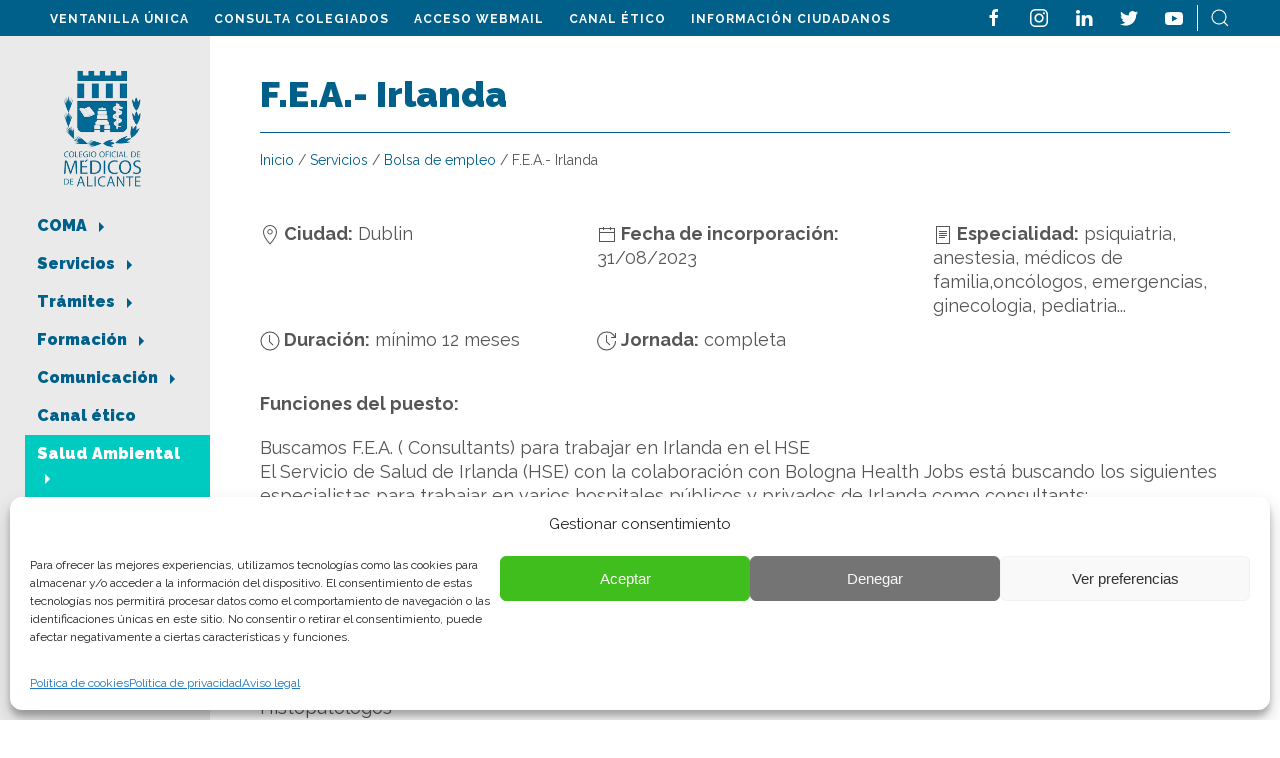

--- FILE ---
content_type: text/html; charset=UTF-8
request_url: https://coma.es/oferta-trabajo/f-e-a-irlanda/
body_size: 21479
content:
<!doctype html>
<html lang="es">

<head>
    <script>(function(w,d,s,l,i){w[l]=w[l]||[];w[l].push({'gtm.start':new Date().getTime(),event:'gtm.js'});var f=d.getElementsByTagName(s)[0],j=d.createElement(s),dl=l!='dataLayer'?'&l='+l:'';j.async=true;j.src='https://www.googletagmanager.com/gtm.js?id='+i+dl;f.parentNode.insertBefore(j,f);})(window,document,'script','dataLayer','GTM-PSJ6LFG');</script>
	<meta name="google-site-verification" content="WEZ5hg08zH_HjBW4zupgXa5XlODFF21eA_r8HBfaOGc" />
    <meta charset="UTF-8">
    <meta name="viewport" content="width=device-width, initial-scale=1">
    <link rel="profile" href="https://gmpg.org/xfn/11">

	<link rel="apple-touch-icon" sizes="180x180" href="/favicon/apple-touch-icon.png">
	<link rel="icon" type="image/png" sizes="32x32" href="/favicon/favicon-32x32.png">
	<link rel="icon" type="image/png" sizes="16x16" href="/favicon/favicon-16x16.png">
	<link rel="manifest" href="/favicon/site.webmanifest">
	<link rel="mask-icon" href="/favicon/safari-pinned-tab.svg" color="#333333">
	<meta name="msapplication-TileColor" content="#ffffff">
	<meta name="theme-color" content="#ffffff">

    <link rel="preconnect" href="https://fonts.googleapis.com">
    <link rel="preconnect" href="https://fonts.gstatic.com" crossorigin>
    <link href="https://fonts.googleapis.com/css2?family=Playfair+Display:wght@400;700&family=Raleway:wght@400;600;700;900&display=swap" rel="stylesheet">

    <meta name='robots' content='index, follow, max-image-preview:large, max-snippet:-1, max-video-preview:-1' />
		<style>img:is([sizes="auto" i], [sizes^="auto," i]) { contain-intrinsic-size: 3000px 1500px }</style>
		
	<!-- This site is optimized with the Yoast SEO plugin v24.5 - https://yoast.com/wordpress/plugins/seo/ -->
	<title>F.E.A.- Irlanda - COMA</title>
	<link rel="canonical" href="https://coma.es/oferta-trabajo/f-e-a-irlanda/" />
	<meta property="og:locale" content="es_ES" />
	<meta property="og:type" content="article" />
	<meta property="og:title" content="F.E.A.- Irlanda - COMA" />
	<meta property="og:url" content="https://coma.es/oferta-trabajo/f-e-a-irlanda/" />
	<meta property="og:site_name" content="COMA" />
	<meta property="article:publisher" content="https://www.facebook.com/COMAlicante/" />
	<meta name="twitter:card" content="summary_large_image" />
	<meta name="twitter:site" content="@COMAlicante" />
	<script type="application/ld+json" class="yoast-schema-graph">{"@context":"https://schema.org","@graph":[{"@type":"WebPage","@id":"https://coma.es/oferta-trabajo/f-e-a-irlanda/","url":"https://coma.es/oferta-trabajo/f-e-a-irlanda/","name":"F.E.A.- Irlanda - COMA","isPartOf":{"@id":"https://coma.es/#website"},"datePublished":"2023-05-15T07:00:33+00:00","breadcrumb":{"@id":"https://coma.es/oferta-trabajo/f-e-a-irlanda/#breadcrumb"},"inLanguage":"es","potentialAction":[{"@type":"ReadAction","target":["https://coma.es/oferta-trabajo/f-e-a-irlanda/"]}]},{"@type":"BreadcrumbList","@id":"https://coma.es/oferta-trabajo/f-e-a-irlanda/#breadcrumb","itemListElement":[{"@type":"ListItem","position":1,"name":"Portada","item":"https://coma.es/"},{"@type":"ListItem","position":2,"name":"Ofertas de trabajo","item":"https://coma.es/ofertas-trabajo/"},{"@type":"ListItem","position":3,"name":"F.E.A.- Irlanda"}]},{"@type":"WebSite","@id":"https://coma.es/#website","url":"https://coma.es/","name":"COMA","description":"Colegio Oficial de Médicos de Alicante","publisher":{"@id":"https://coma.es/#organization"},"potentialAction":[{"@type":"SearchAction","target":{"@type":"EntryPoint","urlTemplate":"https://coma.es/?s={search_term_string}"},"query-input":{"@type":"PropertyValueSpecification","valueRequired":true,"valueName":"search_term_string"}}],"inLanguage":"es"},{"@type":"Organization","@id":"https://coma.es/#organization","name":"COMA, Colegio de Médicos de Alicante","url":"https://coma.es/","logo":{"@type":"ImageObject","inLanguage":"es","@id":"https://coma.es/#/schema/logo/image/","url":"https://coma.es/wp-content/uploads/2022/07/logo-coma-800.png","contentUrl":"https://coma.es/wp-content/uploads/2022/07/logo-coma-800.png","width":800,"height":529,"caption":"COMA, Colegio de Médicos de Alicante"},"image":{"@id":"https://coma.es/#/schema/logo/image/"},"sameAs":["https://www.facebook.com/COMAlicante/","https://x.com/COMAlicante"]}]}</script>
	<!-- / Yoast SEO plugin. -->


<link rel="alternate" type="application/rss+xml" title="COMA &raquo; Feed" href="https://coma.es/feed/" />
<link rel="alternate" type="application/rss+xml" title="COMA &raquo; Feed de los comentarios" href="https://coma.es/comments/feed/" />
<link rel='stylesheet' id='cf7ic_style-css' href='https://coma.es/wp-content/plugins/contact-form-7-image-captcha/css/cf7ic-style.css?ver=3.3.7' media='all' />
<link rel='stylesheet' id='wp-block-library-css' href='https://coma.es/wp-includes/css/dist/block-library/style.min.css?ver=6.5.7' media='all' />
<style id='ultraembed-iframe-style-inline-css'>
.ultradevs-iframe-block iframe{border-width:var(--ud-iframe-border-width,0)}

</style>
<style id='pdfemb-pdf-embedder-viewer-style-inline-css'>
.wp-block-pdfemb-pdf-embedder-viewer{max-width:none}

</style>
<link rel='stylesheet' id='awsm-ead-public-css' href='https://coma.es/wp-content/plugins/embed-any-document/css/embed-public.min.css?ver=2.7.8' media='all' />
<style id='classic-theme-styles-inline-css'>
/*! This file is auto-generated */
.wp-block-button__link{color:#fff;background-color:#32373c;border-radius:9999px;box-shadow:none;text-decoration:none;padding:calc(.667em + 2px) calc(1.333em + 2px);font-size:1.125em}.wp-block-file__button{background:#32373c;color:#fff;text-decoration:none}
</style>
<style id='global-styles-inline-css'>
body{--wp--preset--color--black: #000000;--wp--preset--color--cyan-bluish-gray: #abb8c3;--wp--preset--color--white: #ffffff;--wp--preset--color--pale-pink: #f78da7;--wp--preset--color--vivid-red: #cf2e2e;--wp--preset--color--luminous-vivid-orange: #ff6900;--wp--preset--color--luminous-vivid-amber: #fcb900;--wp--preset--color--light-green-cyan: #7bdcb5;--wp--preset--color--vivid-green-cyan: #00d084;--wp--preset--color--pale-cyan-blue: #8ed1fc;--wp--preset--color--vivid-cyan-blue: #0693e3;--wp--preset--color--vivid-purple: #9b51e0;--wp--preset--gradient--vivid-cyan-blue-to-vivid-purple: linear-gradient(135deg,rgba(6,147,227,1) 0%,rgb(155,81,224) 100%);--wp--preset--gradient--light-green-cyan-to-vivid-green-cyan: linear-gradient(135deg,rgb(122,220,180) 0%,rgb(0,208,130) 100%);--wp--preset--gradient--luminous-vivid-amber-to-luminous-vivid-orange: linear-gradient(135deg,rgba(252,185,0,1) 0%,rgba(255,105,0,1) 100%);--wp--preset--gradient--luminous-vivid-orange-to-vivid-red: linear-gradient(135deg,rgba(255,105,0,1) 0%,rgb(207,46,46) 100%);--wp--preset--gradient--very-light-gray-to-cyan-bluish-gray: linear-gradient(135deg,rgb(238,238,238) 0%,rgb(169,184,195) 100%);--wp--preset--gradient--cool-to-warm-spectrum: linear-gradient(135deg,rgb(74,234,220) 0%,rgb(151,120,209) 20%,rgb(207,42,186) 40%,rgb(238,44,130) 60%,rgb(251,105,98) 80%,rgb(254,248,76) 100%);--wp--preset--gradient--blush-light-purple: linear-gradient(135deg,rgb(255,206,236) 0%,rgb(152,150,240) 100%);--wp--preset--gradient--blush-bordeaux: linear-gradient(135deg,rgb(254,205,165) 0%,rgb(254,45,45) 50%,rgb(107,0,62) 100%);--wp--preset--gradient--luminous-dusk: linear-gradient(135deg,rgb(255,203,112) 0%,rgb(199,81,192) 50%,rgb(65,88,208) 100%);--wp--preset--gradient--pale-ocean: linear-gradient(135deg,rgb(255,245,203) 0%,rgb(182,227,212) 50%,rgb(51,167,181) 100%);--wp--preset--gradient--electric-grass: linear-gradient(135deg,rgb(202,248,128) 0%,rgb(113,206,126) 100%);--wp--preset--gradient--midnight: linear-gradient(135deg,rgb(2,3,129) 0%,rgb(40,116,252) 100%);--wp--preset--font-size--small: 13px;--wp--preset--font-size--medium: 20px;--wp--preset--font-size--large: 36px;--wp--preset--font-size--x-large: 42px;--wp--preset--spacing--20: 0.44rem;--wp--preset--spacing--30: 0.67rem;--wp--preset--spacing--40: 1rem;--wp--preset--spacing--50: 1.5rem;--wp--preset--spacing--60: 2.25rem;--wp--preset--spacing--70: 3.38rem;--wp--preset--spacing--80: 5.06rem;--wp--preset--shadow--natural: 6px 6px 9px rgba(0, 0, 0, 0.2);--wp--preset--shadow--deep: 12px 12px 50px rgba(0, 0, 0, 0.4);--wp--preset--shadow--sharp: 6px 6px 0px rgba(0, 0, 0, 0.2);--wp--preset--shadow--outlined: 6px 6px 0px -3px rgba(255, 255, 255, 1), 6px 6px rgba(0, 0, 0, 1);--wp--preset--shadow--crisp: 6px 6px 0px rgba(0, 0, 0, 1);}:where(.is-layout-flex){gap: 0.5em;}:where(.is-layout-grid){gap: 0.5em;}body .is-layout-flex{display: flex;}body .is-layout-flex{flex-wrap: wrap;align-items: center;}body .is-layout-flex > *{margin: 0;}body .is-layout-grid{display: grid;}body .is-layout-grid > *{margin: 0;}:where(.wp-block-columns.is-layout-flex){gap: 2em;}:where(.wp-block-columns.is-layout-grid){gap: 2em;}:where(.wp-block-post-template.is-layout-flex){gap: 1.25em;}:where(.wp-block-post-template.is-layout-grid){gap: 1.25em;}.has-black-color{color: var(--wp--preset--color--black) !important;}.has-cyan-bluish-gray-color{color: var(--wp--preset--color--cyan-bluish-gray) !important;}.has-white-color{color: var(--wp--preset--color--white) !important;}.has-pale-pink-color{color: var(--wp--preset--color--pale-pink) !important;}.has-vivid-red-color{color: var(--wp--preset--color--vivid-red) !important;}.has-luminous-vivid-orange-color{color: var(--wp--preset--color--luminous-vivid-orange) !important;}.has-luminous-vivid-amber-color{color: var(--wp--preset--color--luminous-vivid-amber) !important;}.has-light-green-cyan-color{color: var(--wp--preset--color--light-green-cyan) !important;}.has-vivid-green-cyan-color{color: var(--wp--preset--color--vivid-green-cyan) !important;}.has-pale-cyan-blue-color{color: var(--wp--preset--color--pale-cyan-blue) !important;}.has-vivid-cyan-blue-color{color: var(--wp--preset--color--vivid-cyan-blue) !important;}.has-vivid-purple-color{color: var(--wp--preset--color--vivid-purple) !important;}.has-black-background-color{background-color: var(--wp--preset--color--black) !important;}.has-cyan-bluish-gray-background-color{background-color: var(--wp--preset--color--cyan-bluish-gray) !important;}.has-white-background-color{background-color: var(--wp--preset--color--white) !important;}.has-pale-pink-background-color{background-color: var(--wp--preset--color--pale-pink) !important;}.has-vivid-red-background-color{background-color: var(--wp--preset--color--vivid-red) !important;}.has-luminous-vivid-orange-background-color{background-color: var(--wp--preset--color--luminous-vivid-orange) !important;}.has-luminous-vivid-amber-background-color{background-color: var(--wp--preset--color--luminous-vivid-amber) !important;}.has-light-green-cyan-background-color{background-color: var(--wp--preset--color--light-green-cyan) !important;}.has-vivid-green-cyan-background-color{background-color: var(--wp--preset--color--vivid-green-cyan) !important;}.has-pale-cyan-blue-background-color{background-color: var(--wp--preset--color--pale-cyan-blue) !important;}.has-vivid-cyan-blue-background-color{background-color: var(--wp--preset--color--vivid-cyan-blue) !important;}.has-vivid-purple-background-color{background-color: var(--wp--preset--color--vivid-purple) !important;}.has-black-border-color{border-color: var(--wp--preset--color--black) !important;}.has-cyan-bluish-gray-border-color{border-color: var(--wp--preset--color--cyan-bluish-gray) !important;}.has-white-border-color{border-color: var(--wp--preset--color--white) !important;}.has-pale-pink-border-color{border-color: var(--wp--preset--color--pale-pink) !important;}.has-vivid-red-border-color{border-color: var(--wp--preset--color--vivid-red) !important;}.has-luminous-vivid-orange-border-color{border-color: var(--wp--preset--color--luminous-vivid-orange) !important;}.has-luminous-vivid-amber-border-color{border-color: var(--wp--preset--color--luminous-vivid-amber) !important;}.has-light-green-cyan-border-color{border-color: var(--wp--preset--color--light-green-cyan) !important;}.has-vivid-green-cyan-border-color{border-color: var(--wp--preset--color--vivid-green-cyan) !important;}.has-pale-cyan-blue-border-color{border-color: var(--wp--preset--color--pale-cyan-blue) !important;}.has-vivid-cyan-blue-border-color{border-color: var(--wp--preset--color--vivid-cyan-blue) !important;}.has-vivid-purple-border-color{border-color: var(--wp--preset--color--vivid-purple) !important;}.has-vivid-cyan-blue-to-vivid-purple-gradient-background{background: var(--wp--preset--gradient--vivid-cyan-blue-to-vivid-purple) !important;}.has-light-green-cyan-to-vivid-green-cyan-gradient-background{background: var(--wp--preset--gradient--light-green-cyan-to-vivid-green-cyan) !important;}.has-luminous-vivid-amber-to-luminous-vivid-orange-gradient-background{background: var(--wp--preset--gradient--luminous-vivid-amber-to-luminous-vivid-orange) !important;}.has-luminous-vivid-orange-to-vivid-red-gradient-background{background: var(--wp--preset--gradient--luminous-vivid-orange-to-vivid-red) !important;}.has-very-light-gray-to-cyan-bluish-gray-gradient-background{background: var(--wp--preset--gradient--very-light-gray-to-cyan-bluish-gray) !important;}.has-cool-to-warm-spectrum-gradient-background{background: var(--wp--preset--gradient--cool-to-warm-spectrum) !important;}.has-blush-light-purple-gradient-background{background: var(--wp--preset--gradient--blush-light-purple) !important;}.has-blush-bordeaux-gradient-background{background: var(--wp--preset--gradient--blush-bordeaux) !important;}.has-luminous-dusk-gradient-background{background: var(--wp--preset--gradient--luminous-dusk) !important;}.has-pale-ocean-gradient-background{background: var(--wp--preset--gradient--pale-ocean) !important;}.has-electric-grass-gradient-background{background: var(--wp--preset--gradient--electric-grass) !important;}.has-midnight-gradient-background{background: var(--wp--preset--gradient--midnight) !important;}.has-small-font-size{font-size: var(--wp--preset--font-size--small) !important;}.has-medium-font-size{font-size: var(--wp--preset--font-size--medium) !important;}.has-large-font-size{font-size: var(--wp--preset--font-size--large) !important;}.has-x-large-font-size{font-size: var(--wp--preset--font-size--x-large) !important;}
.wp-block-navigation a:where(:not(.wp-element-button)){color: inherit;}
:where(.wp-block-post-template.is-layout-flex){gap: 1.25em;}:where(.wp-block-post-template.is-layout-grid){gap: 1.25em;}
:where(.wp-block-columns.is-layout-flex){gap: 2em;}:where(.wp-block-columns.is-layout-grid){gap: 2em;}
.wp-block-pullquote{font-size: 1.5em;line-height: 1.6;}
</style>
<link rel='stylesheet' id='contact-form-7-css' href='https://coma.es/wp-content/plugins/contact-form-7/includes/css/styles.css?ver=5.9.8' media='all' />
<link rel='stylesheet' id='walcf7-datepicker-css-css' href='https://coma.es/wp-content/plugins/date-time-picker-for-contact-form-7/assets/css/jquery.datetimepicker.min.css?ver=1.0.0' media='all' />
<link rel='stylesheet' id='dashicons-css' href='https://coma.es/wp-includes/css/dashicons.min.css?ver=6.5.7' media='all' />
<link rel='stylesheet' id='rmp-menu-styles-css' href='https://coma.es/wp-content/uploads/rmp-menu/css/rmp-menu.css?ver=12.36.32' media='all' />
<link rel='stylesheet' id='wpcf7-redirect-script-frontend-css' href='https://coma.es/wp-content/plugins/wpcf7-redirect/build/assets/frontend-script.css?ver=2c532d7e2be36f6af233' media='all' />
<link rel='stylesheet' id='cmplz-general-css' href='https://coma.es/wp-content/plugins/complianz-gdpr-premium/assets/css/cookieblocker.min.css?ver=1715953968' media='all' />
<link rel='stylesheet' id='coma-style-css' href='https://coma.es/wp-content/themes/coma/style.css?ver=1.0.0' media='all' />
<link rel='stylesheet' id='glg-photobox-style-css' href='https://coma.es/wp-content/plugins/gallery-lightbox-slider/css/photobox/photobox.min.css?ver=1.0.0.41' media='' />
<script src="https://coma.es/wp-includes/js/jquery/jquery.min.js?ver=3.7.1" id="jquery-core-js"></script>
<script src="https://coma.es/wp-includes/js/jquery/jquery-migrate.min.js?ver=3.4.1" id="jquery-migrate-js"></script>
<script id="ai-js-js-extra">
var MyAjax = {"ajaxurl":"https:\/\/coma.es\/wp-admin\/admin-ajax.php","security":"611384e325"};
</script>
<script src="https://coma.es/wp-content/plugins/advanced-iframe/js/ai.min.js?ver=322296" id="ai-js-js"></script>
<script src="https://coma.es/wp-content/plugins/gallery-lightbox-slider/js/jquery/photobox/jquery.photobox.min.js?ver=1.0.0.41" id="glg-photobox-js"></script>
<link rel="https://api.w.org/" href="https://coma.es/wp-json/" /><link rel="alternate" type="application/json" href="https://coma.es/wp-json/wp/v2/oferta-trabajo/49241" /><link rel="EditURI" type="application/rsd+xml" title="RSD" href="https://coma.es/xmlrpc.php?rsd" />
<meta name="generator" content="WordPress 6.5.7" />
<link rel='shortlink' href='https://coma.es/?p=49241' />
<link rel="alternate" type="application/json+oembed" href="https://coma.es/wp-json/oembed/1.0/embed?url=https%3A%2F%2Fcoma.es%2Foferta-trabajo%2Ff-e-a-irlanda%2F" />
<link rel="alternate" type="text/xml+oembed" href="https://coma.es/wp-json/oembed/1.0/embed?url=https%3A%2F%2Fcoma.es%2Foferta-trabajo%2Ff-e-a-irlanda%2F&#038;format=xml" />
			<style>.cmplz-hidden {
					display: none !important;
				}</style>
    <!-- UIkit CSS -->
    <link rel="stylesheet" href="https://coma.es/wp-content/themes/coma/css/uikit.min.css" />
    <link rel="stylesheet" href="https://coma.es/wp-content/themes/coma/css/coma.css" />

    <!-- UIkit JS -->
    <script src="https://coma.es/wp-content/themes/coma/js/uikit.min.js"></script>
    <script src="https://coma.es/wp-content/themes/coma/js/uikit-icons.min.js"></script>
    <!-- Global site tag (gtag.js) - Google Analytics -->
    <script type="text/plain" data-service="google-analytics" data-category="statistics" async data-cmplz-src="https://www.googletagmanager.com/gtag/js?id=UA-140039013-1"></script>
    <script>
        window.dataLayer = window.dataLayer || [];

        function gtag() {
            dataLayer.push(arguments);
        }
        gtag('js', new Date());

        gtag('config', 'UA-140039013-1');
    </script>
    <script>function loadScript(a){var b=document.getElementsByTagName("head")[0],c=document.createElement("script");c.type="text/javascript",c.src="https://tracker.metricool.com/resources/be.js",c.onreadystatechange=a,c.onload=a,b.appendChild(c)}loadScript(function(){beTracker.t({hash:"5e71cd35bc5f60b661378f15532a4493"})});</script>
</head>
<body data-cmplz=1 class="oferta-trabajo-template-default single single-oferta-trabajo postid-49241">
    <noscript><iframe src="https://www.googletagmanager.com/ns.html?id=GTM-PSJ6LFG" height="0" width="0" style="display:none;visibility:hidden"></iframe></noscript>
    
    <section class="top uk-flex uk-flex-wrap uk-flex-between">
        <div class="menu-menu-top-container"><ul id="menu-top" class="menu"><li id="menu-item-188" class="menu-item menu-item-type-custom menu-item-object-custom menu-item-188"><a target="_blank" rel="noopener" href="https://alicante.gescol.org">Ventanilla única</a></li>
<li id="menu-item-189" class="menu-item menu-item-type-custom menu-item-object-custom menu-item-189"><a target="_blank" rel="noopener" href="https://alicante.gescol.org/app/buscador/index.aspx">Consulta Colegiados</a></li>
<li id="menu-item-43090" class="menu-item menu-item-type-custom menu-item-object-custom menu-item-43090"><a target="_blank" rel="noopener" href="https://webmail.coma.es/">Acceso Webmail</a></li>
<li id="menu-item-51773" class="menu-item menu-item-type-post_type menu-item-object-page menu-item-51773"><a href="https://coma.es/canal-etico/">Canal ético</a></li>
<li id="menu-item-41558" class="menu-item menu-item-type-post_type menu-item-object-tramite menu-item-41558"><a href="https://coma.es/tramite/informacion-ciudadanos/">Información Ciudadanos</a></li>
</ul></div>                    <ul class="rrss uk-flex uk-flex-wrap uk-flex-between">
                                    <li><a href="https://www.facebook.com/COMAlicante/" title="facebook"><span uk-icon="icon: facebook"></span></a></li>
                                    <li><a href="https://www.instagram.com/colegiomedicosalicante/" title="instagram"><span uk-icon="icon: instagram"></span></a></li>
                                    <li><a href="https://www.linkedin.com/in/colegio-oficial-de-m%C3%A9dicos-de-alicante-11427b175/" title="linkedin"><span uk-icon="icon: linkedin"></span></a></li>
                                    <li><a href="https://twitter.com/COMAlicante" title="twitter"><span uk-icon="icon: twitter"></span></a></li>
                                    <li><a href="https://www.youtube.com/channel/UCU8g1WKM6Z8GfjOQavqdf6Q" title="youtube"><span uk-icon="icon: youtube"></span></a></li>
                                <li><a href="#buscador" title="buscar" uk-toggle><span uk-icon="icon: search"></span></a></li>
            </ul>
                
        <header class="mobile uk-flex uk-flex-between">
            <a href="/" title="Inicio">
                <img src="https://coma.es/wp-content/uploads/2022/04/logotipo-horizontal.png" alt="COMA" class="logo" width="184" height="81" />
            </a>
            
            			<button type="button"  aria-controls="rmp-container-41554" aria-label="Menu Trigger" id="rmp_menu_trigger-41554"  class="rmp_menu_trigger rmp-menu-trigger-boring">
								<span class="rmp-trigger-box">
									<span class="responsive-menu-pro-inner"></span>
								</span>
					</button>
						<div id="rmp-container-41554" class="rmp-container rmp-container rmp-slide-right">
							<div id="rmp-menu-title-41554" class="rmp-menu-title">
									<span class="rmp-menu-title-link">
										<img class="rmp-menu-title-image" src="https://coma.es/wp-content/uploads/2022/04/logotipo-horizontal.png" alt="" width="100" height="100" /><span></span>					</span>
							</div>
						<div id="rmp-menu-additional-content-41554" class="rmp-menu-additional-content">
									</div>
			<div id="rmp-menu-wrap-41554" class="rmp-menu-wrap"><ul id="rmp-menu-41554" class="rmp-menu" role="menubar" aria-label="Primary Menu"><li id="rmp-menu-item-180" class=" menu-item menu-item-type-post_type menu-item-object-page menu-item-has-children rmp-menu-item rmp-menu-item-has-children rmp-menu-top-level-item" role="none"><a  href="https://coma.es/coma/"  class="rmp-menu-item-link"  role="menuitem"  >COMA<div class="rmp-menu-subarrow">▼</div></a><ul aria-label="COMA"
            role="menu" data-depth="2"
            class="rmp-submenu rmp-submenu-depth-1"><li id="rmp-menu-item-41522" class=" menu-item menu-item-type-post_type menu-item-object-page rmp-menu-item rmp-menu-sub-level-item" role="none"><a  href="https://coma.es/coma/"  class="rmp-menu-item-link"  role="menuitem"  >El Colegio</a></li><li id="rmp-menu-item-41526" class=" menu-item menu-item-type-post_type menu-item-object-page rmp-menu-item rmp-menu-sub-level-item" role="none"><a  href="https://coma.es/coma/junta-directiva/"  class="rmp-menu-item-link"  role="menuitem"  >Junta Directiva</a></li><li id="rmp-menu-item-183" class=" menu-item menu-item-type-post_type menu-item-object-page rmp-menu-item rmp-menu-sub-level-item" role="none"><a  href="https://coma.es/coma/normativa-colegial/"  class="rmp-menu-item-link"  role="menuitem"  >Normativa Colegial</a></li><li id="rmp-menu-item-182" class=" menu-item menu-item-type-post_type menu-item-object-page rmp-menu-item rmp-menu-sub-level-item" role="none"><a  href="https://coma.es/coma/deontologia/"  class="rmp-menu-item-link"  role="menuitem"  >Deontología</a></li><li id="rmp-menu-item-40870" class=" menu-item menu-item-type-post_type menu-item-object-page rmp-menu-item rmp-menu-sub-level-item" role="none"><a  href="https://coma.es/coma/cooperacion-internacional/"  class="rmp-menu-item-link"  role="menuitem"  >Cooperación internacional</a></li><li id="rmp-menu-item-40909" class=" menu-item menu-item-type-custom menu-item-object-custom rmp-menu-item rmp-menu-sub-level-item" role="none"><a  target="_blank"  href="http://www.e-coma.es/ventanilla-transparencia"  class="rmp-menu-item-link"  role="menuitem"  >Transparencia</a></li><li id="rmp-menu-item-40887" class=" menu-item menu-item-type-post_type menu-item-object-page rmp-menu-item rmp-menu-sub-level-item" role="none"><a  href="https://coma.es/coma/intrusismo-y-pseudociencias/"  class="rmp-menu-item-link"  role="menuitem"  >Intrusismo y pseudoterapias</a></li><li id="rmp-menu-item-174" class=" menu-item menu-item-type-post_type menu-item-object-servicio rmp-menu-item rmp-menu-sub-level-item" role="none"><a  href="https://coma.es/servicio/formacion/consejo-cientifico/"  class="rmp-menu-item-link"  role="menuitem"  >Consejo Científico</a></li><li id="rmp-menu-item-40883" class=" menu-item menu-item-type-post_type menu-item-object-page menu-item-has-children rmp-menu-item rmp-menu-item-has-children rmp-menu-sub-level-item" role="none"><a  href="https://coma.es/coma/area-sociocultural/"  class="rmp-menu-item-link"  role="menuitem"  >Área Sociocultural<div class="rmp-menu-subarrow">▼</div></a><ul aria-label="Área Sociocultural"
            role="menu" data-depth="3"
            class="rmp-submenu rmp-submenu-depth-2"><li id="rmp-menu-item-40884" class=" menu-item menu-item-type-post_type menu-item-object-page rmp-menu-item rmp-menu-sub-level-item" role="none"><a  href="https://coma.es/coma/area-sociocultural/ateneo-cultural/"  class="rmp-menu-item-link"  role="menuitem"  >Ateneo cultural</a></li><li id="rmp-menu-item-40886" class=" menu-item menu-item-type-post_type menu-item-object-page rmp-menu-item rmp-menu-sub-level-item" role="none"><a  href="https://coma.es/coma/area-sociocultural/photomed-club-de-fotografia/"  class="rmp-menu-item-link"  role="menuitem"  >Photomed – Club de Fotografía</a></li><li id="rmp-menu-item-40885" class=" menu-item menu-item-type-post_type menu-item-object-page rmp-menu-item rmp-menu-sub-level-item" role="none"><a  href="https://coma.es/coma/area-sociocultural/club-el-medico/"  class="rmp-menu-item-link"  role="menuitem"  >Club “El médico»</a></li></ul></li><li id="rmp-menu-item-181" class=" menu-item menu-item-type-post_type menu-item-object-page rmp-menu-item rmp-menu-sub-level-item" role="none"><a  href="https://coma.es/coma/contacto/"  class="rmp-menu-item-link"  role="menuitem"  >Contacto</a></li></ul></li><li id="rmp-menu-item-116" class=" menu-item menu-item-type-post_type_archive menu-item-object-servicio menu-item-has-children rmp-menu-item rmp-menu-item-has-children rmp-menu-top-level-item" role="none"><a  href="https://coma.es/servicios/"  class="rmp-menu-item-link"  role="menuitem"  >Servicios<div class="rmp-menu-subarrow">▼</div></a><ul aria-label="Servicios"
            role="menu" data-depth="2"
            class="rmp-submenu rmp-submenu-depth-1"><li id="rmp-menu-item-117" class=" menu-item menu-item-type-post_type menu-item-object-servicio menu-item-has-children rmp-menu-item rmp-menu-item-has-children rmp-menu-sub-level-item" role="none"><a  href="https://coma.es/servicio/registro-colegial/"  class="rmp-menu-item-link"  role="menuitem"  >Registro Colegial<div class="rmp-menu-subarrow">▼</div></a><ul aria-label="Registro Colegial"
            role="menu" data-depth="3"
            class="rmp-submenu rmp-submenu-depth-2"><li id="rmp-menu-item-41907" class=" menu-item menu-item-type-post_type menu-item-object-servicio rmp-menu-item rmp-menu-sub-level-item" role="none"><a  href="https://coma.es/servicio/registro-colegial/"  class="rmp-menu-item-link"  role="menuitem"  >Alta Colegiación</a></li><li id="rmp-menu-item-41993" class=" menu-item menu-item-type-custom menu-item-object-custom rmp-menu-item rmp-menu-sub-level-item" role="none"><a  href="https://alicante.gescol.org/app/buscador/index.aspx"  class="rmp-menu-item-link"  role="menuitem"  >Consulta pública de colegiados</a></li></ul></li><li id="rmp-menu-item-45825" class=" menu-item menu-item-type-post_type_archive menu-item-object-oposicion rmp-menu-item rmp-menu-sub-level-item" role="none"><a  href="https://coma.es/oposiciones/"  class="rmp-menu-item-link"  role="menuitem"  >Oposiciones</a></li><li id="rmp-menu-item-125" class=" menu-item menu-item-type-post_type menu-item-object-servicio menu-item-has-children rmp-menu-item rmp-menu-item-has-children rmp-menu-sub-level-item" role="none"><a  href="https://coma.es/servicio/vida-profesional/"  class="rmp-menu-item-link"  role="menuitem"  >Vida Profesional<div class="rmp-menu-subarrow">▼</div></a><ul aria-label="Vida Profesional"
            role="menu" data-depth="3"
            class="rmp-submenu rmp-submenu-depth-2"><li id="rmp-menu-item-127" class=" menu-item menu-item-type-post_type menu-item-object-servicio rmp-menu-item rmp-menu-sub-level-item" role="none"><a  href="https://coma.es/servicio/vida-profesional/asesoria-juridica-y-laboral/"  class="rmp-menu-item-link"  role="menuitem"  >Asesoría jurídica y laboral</a></li><li id="rmp-menu-item-132" class=" menu-item menu-item-type-post_type menu-item-object-servicio rmp-menu-item rmp-menu-sub-level-item" role="none"><a  href="https://coma.es/servicio/vida-profesional/responsabilidad-profesional/"  class="rmp-menu-item-link"  role="menuitem"  >Responsabilidad profesional</a></li><li id="rmp-menu-item-133" class=" menu-item menu-item-type-post_type menu-item-object-servicio rmp-menu-item rmp-menu-sub-level-item" role="none"><a  href="https://coma.es/servicio/vida-profesional/stop-agresiones/"  class="rmp-menu-item-link"  role="menuitem"  >Stop agresiones</a></li><li id="rmp-menu-item-129" class=" menu-item menu-item-type-post_type menu-item-object-servicio rmp-menu-item rmp-menu-sub-level-item" role="none"><a  href="https://coma.es/servicio/vida-profesional/imcoma/"  class="rmp-menu-item-link"  role="menuitem"  >IMCOMA</a></li><li id="rmp-menu-item-134" class=" menu-item menu-item-type-post_type menu-item-object-servicio rmp-menu-item rmp-menu-sub-level-item" role="none"><a  href="https://coma.es/servicio/vida-profesional/validacion-periodica-de-la-colegiacion-recertificacion/"  class="rmp-menu-item-link"  role="menuitem"  >Validación periódica de la colegiación – Recertificación</a></li><li id="rmp-menu-item-130" class=" menu-item menu-item-type-post_type menu-item-object-servicio rmp-menu-item rmp-menu-sub-level-item" role="none"><a  href="https://coma.es/servicio/vida-profesional/legislacion-basica-y-documentos-de-interes/"  class="rmp-menu-item-link"  role="menuitem"  >Legislación básica y documentos de interés</a></li><li id="rmp-menu-item-40910" class=" menu-item menu-item-type-custom menu-item-object-custom rmp-menu-item rmp-menu-sub-level-item" role="none"><a  target="_blank"  href="https://www.aemps.gob.es/acciones-informativas/alertas/medicamentos-uso-humano/"  class="rmp-menu-item-link"  role="menuitem"  >Alertas farmacológicas</a></li><li id="rmp-menu-item-40892" class=" menu-item menu-item-type-post_type menu-item-object-servicio rmp-menu-item rmp-menu-sub-level-item" role="none"><a  href="https://coma.es/servicio/vida-profesional/talonarios-de-recetas/"  class="rmp-menu-item-link"  role="menuitem"  >Talonarios de recetas</a></li></ul></li><li id="rmp-menu-item-153" class=" menu-item menu-item-type-post_type menu-item-object-servicio menu-item-has-children rmp-menu-item rmp-menu-item-has-children rmp-menu-sub-level-item" role="none"><a  href="https://coma.es/servicio/salud-y-bienestar-del-medico/"  class="rmp-menu-item-link"  role="menuitem"  >Salud y Bienestar del médico<div class="rmp-menu-subarrow">▼</div></a><ul aria-label="Salud y Bienestar del médico"
            role="menu" data-depth="3"
            class="rmp-submenu rmp-submenu-depth-2"><li id="rmp-menu-item-156" class=" menu-item menu-item-type-post_type menu-item-object-servicio rmp-menu-item rmp-menu-sub-level-item" role="none"><a  href="https://coma.es/servicio/salud-y-bienestar-del-medico/fundacion-para-la-proteccion-social-omc/"  class="rmp-menu-item-link"  role="menuitem"  >OMC</a></li><li id="rmp-menu-item-155" class=" menu-item menu-item-type-post_type menu-item-object-servicio rmp-menu-item rmp-menu-sub-level-item" role="none"><a  href="https://coma.es/servicio/salud-y-bienestar-del-medico/sam/"  class="rmp-menu-item-link"  role="menuitem"  >SAM</a></li><li id="rmp-menu-item-154" class=" menu-item menu-item-type-post_type menu-item-object-servicio rmp-menu-item rmp-menu-sub-level-item" role="none"><a  href="https://coma.es/servicio/salud-y-bienestar-del-medico/paime-situaciones-de-enfermedad/"  class="rmp-menu-item-link"  role="menuitem"  >PAIME</a></li></ul></li><li id="rmp-menu-item-139" class=" menu-item menu-item-type-post_type menu-item-object-servicio menu-item-has-children rmp-menu-item rmp-menu-item-has-children rmp-menu-sub-level-item" role="none"><a  href="https://coma.es/servicio/otros-servicios/"  class="rmp-menu-item-link"  role="menuitem"  >Otros Servicios<div class="rmp-menu-subarrow">▼</div></a><ul aria-label="Otros Servicios"
            role="menu" data-depth="3"
            class="rmp-submenu rmp-submenu-depth-2"><li id="rmp-menu-item-146" class=" menu-item menu-item-type-post_type menu-item-object-servicio rmp-menu-item rmp-menu-sub-level-item" role="none"><a  href="https://coma.es/servicio/otros-servicios/ventajas-comerciales/"  class="rmp-menu-item-link"  role="menuitem"  >Ventajas comerciales</a></li><li id="rmp-menu-item-145" class=" menu-item menu-item-type-post_type menu-item-object-servicio rmp-menu-item rmp-menu-sub-level-item" role="none"><a  href="https://coma.es/servicio/otros-servicios/venta-y-alquiler/"  class="rmp-menu-item-link"  role="menuitem"  >Venta y alquiler</a></li><li id="rmp-menu-item-143" class=" menu-item menu-item-type-post_type menu-item-object-servicio rmp-menu-item rmp-menu-sub-level-item" role="none"><a  href="https://coma.es/servicio/otros-servicios/restaurante-el-bisturi/"  class="rmp-menu-item-link"  role="menuitem"  >Restaurante El Bisturí</a></li><li id="rmp-menu-item-140" class=" menu-item menu-item-type-post_type menu-item-object-servicio rmp-menu-item rmp-menu-sub-level-item" role="none"><a  href="https://coma.es/servicio/otros-servicios/agencia-de-viajes-el-corte-ingles/"  class="rmp-menu-item-link"  role="menuitem"  >Agencia de Viajes El Corte Inglés</a></li><li id="rmp-menu-item-44768" class=" menu-item menu-item-type-post_type menu-item-object-servicio rmp-menu-item rmp-menu-sub-level-item" role="none"><a  href="https://coma.es/servicio/otros-servicios/palacio-de-congresos/"  class="rmp-menu-item-link"  role="menuitem"  >Palacio de Congresos</a></li></ul></li><li id="rmp-menu-item-120" class=" menu-item menu-item-type-post_type menu-item-object-servicio menu-item-has-children rmp-menu-item rmp-menu-item-has-children rmp-menu-sub-level-item" role="none"><a  href="https://coma.es/servicio/bolsa-de-empleo/"  class="rmp-menu-item-link"  role="menuitem"  >Ofertas profesionales<div class="rmp-menu-subarrow">▼</div></a><ul aria-label="Ofertas profesionales"
            role="menu" data-depth="3"
            class="rmp-submenu rmp-submenu-depth-2"><li id="rmp-menu-item-124" class=" menu-item menu-item-type-post_type menu-item-object-servicio rmp-menu-item rmp-menu-sub-level-item" role="none"><a  href="https://coma.es/servicio/bolsa-de-empleo/presentacion-e-inscripcion/"  class="rmp-menu-item-link"  role="menuitem"  >Presentación e inscripción</a></li><li id="rmp-menu-item-45359" class=" menu-item menu-item-type-post_type menu-item-object-page rmp-menu-item rmp-menu-sub-level-item" role="none"><a  href="https://coma.es/envia-tu-oferta-de-empleo/"  class="rmp-menu-item-link"  role="menuitem"  >Envía tu oferta de empleo</a></li><li id="rmp-menu-item-123" class=" menu-item menu-item-type-post_type menu-item-object-servicio rmp-menu-item rmp-menu-sub-level-item" role="none"><a  href="https://coma.es/servicio/bolsa-de-empleo/ofertas-de-la-generalitat/"  class="rmp-menu-item-link"  role="menuitem"  >Ofertas de la Generalitat</a></li><li id="rmp-menu-item-122" class=" menu-item menu-item-type-post_type menu-item-object-servicio rmp-menu-item rmp-menu-sub-level-item" role="none"><a  href="https://coma.es/servicio/bolsa-de-empleo/ofertas-de-ambito-nacional/"  class="rmp-menu-item-link"  role="menuitem"  >Ofertas de ámbito nacional</a></li><li id="rmp-menu-item-121" class=" menu-item menu-item-type-post_type menu-item-object-servicio rmp-menu-item rmp-menu-sub-level-item" role="none"><a  href="https://coma.es/servicio/bolsa-de-empleo/ofertas-de-ambito-internacional/"  class="rmp-menu-item-link"  role="menuitem"  >Ofertas de ámbito internacional</a></li></ul></li></ul></li><li id="rmp-menu-item-157" class=" menu-item menu-item-type-post_type_archive menu-item-object-tramite menu-item-has-children rmp-menu-item rmp-menu-item-has-children rmp-menu-top-level-item" role="none"><a  href="https://coma.es/tramites/"  class="rmp-menu-item-link"  role="menuitem"  >Trámites<div class="rmp-menu-subarrow">▼</div></a><ul aria-label="Trámites"
            role="menu" data-depth="2"
            class="rmp-submenu rmp-submenu-depth-1"><li id="rmp-menu-item-158" class=" menu-item menu-item-type-post_type menu-item-object-tramite menu-item-has-children rmp-menu-item rmp-menu-item-has-children rmp-menu-sub-level-item" role="none"><a  href="https://coma.es/tramite/colegiados/"  class="rmp-menu-item-link"  role="menuitem"  >Colegiados<div class="rmp-menu-subarrow">▼</div></a><ul aria-label="Colegiados"
            role="menu" data-depth="3"
            class="rmp-submenu rmp-submenu-depth-2"><li id="rmp-menu-item-41562" class=" menu-item menu-item-type-post_type menu-item-object-servicio rmp-menu-item rmp-menu-sub-level-item" role="none"><a  href="https://coma.es/servicio/registro-colegial/nueva-colegiacion/"  class="rmp-menu-item-link"  role="menuitem"  >Alta colegiación</a></li><li id="rmp-menu-item-41571" class=" menu-item menu-item-type-custom menu-item-object-custom rmp-menu-item rmp-menu-sub-level-item" role="none"><a  target="_blank"  href="https://alicante.gescol.org/app/login/login.aspx"  class="rmp-menu-item-link"  role="menuitem"  >Solicitud de baja en el COMA</a></li><li id="rmp-menu-item-166" class=" menu-item menu-item-type-post_type menu-item-object-tramite rmp-menu-item rmp-menu-sub-level-item" role="none"><a  href="https://coma.es/tramite/colegiados/validacion-periodica-de-la-colegiacion-recertificacion/"  class="rmp-menu-item-link"  role="menuitem"  >Validación periódica de la colegiación</a></li><li id="rmp-menu-item-41572" class=" menu-item menu-item-type-custom menu-item-object-custom rmp-menu-item rmp-menu-sub-level-item" role="none"><a  target="_blank"  href="https://www.e-coma.es/ventanilla/colegiados/m_Tramites_vista/_EI6O884cTAoR9oLgoe2Qko5APwJtMuMkE5Io1YT7ktF7xhuSMdcGDnKUhuWxyn_AK6U5de9LNXPdaeLNjCFuRw"  class="rmp-menu-item-link"  role="menuitem"  >Información para la RENTA</a></li><li id="rmp-menu-item-165" class=" menu-item menu-item-type-post_type menu-item-object-tramite rmp-menu-item rmp-menu-sub-level-item" role="none"><a  href="https://coma.es/tramite/colegiados/talonarios-de-recetas/"  class="rmp-menu-item-link"  role="menuitem"  >Talonarios de recetas</a></li></ul></li><li id="rmp-menu-item-169" class=" menu-item menu-item-type-post_type menu-item-object-tramite menu-item-has-children rmp-menu-item rmp-menu-item-has-children rmp-menu-sub-level-item" role="none"><a  href="https://coma.es/tramite/informacion-ciudadanos/"  class="rmp-menu-item-link"  role="menuitem"  >Información Ciudadanos<div class="rmp-menu-subarrow">▼</div></a><ul aria-label="Información Ciudadanos"
            role="menu" data-depth="3"
            class="rmp-submenu rmp-submenu-depth-2"><li id="rmp-menu-item-170" class=" menu-item menu-item-type-post_type menu-item-object-tramite rmp-menu-item rmp-menu-sub-level-item" role="none"><a  href="https://coma.es/tramite/informacion-ciudadanos/quejas-y-reclamaciones/"  class="rmp-menu-item-link"  role="menuitem"  >Quejas y reclamaciones</a></li><li id="rmp-menu-item-40896" class=" menu-item menu-item-type-post_type menu-item-object-tramite rmp-menu-item rmp-menu-sub-level-item" role="none"><a  href="https://coma.es/tramite/informacion-ciudadanos/buzon-de-sugerencias/"  class="rmp-menu-item-link"  role="menuitem"  >Buzón de sugerencias</a></li><li id="rmp-menu-item-41559" class=" menu-item menu-item-type-post_type menu-item-object-page rmp-menu-item rmp-menu-sub-level-item" role="none"><a  href="https://coma.es/coma/intrusismo-y-pseudociencias/"  class="rmp-menu-item-link"  role="menuitem"  >Stop Pseudociencias</a></li></ul></li><li id="rmp-menu-item-47605" class=" menu-item menu-item-type-custom menu-item-object-custom menu-item-has-children rmp-menu-item rmp-menu-item-has-children rmp-menu-sub-level-item" role="none"><a  href="/tramites/estudiantes"  class="rmp-menu-item-link"  role="menuitem"  >Estudiantes<div class="rmp-menu-subarrow">▼</div></a><ul aria-label="Estudiantes"
            role="menu" data-depth="3"
            class="rmp-submenu rmp-submenu-depth-2"><li id="rmp-menu-item-47609" class=" menu-item menu-item-type-custom menu-item-object-custom rmp-menu-item rmp-menu-sub-level-item" role="none"><a  href="https://coma.es/tramite/estudiantes-coma/precolegiacion/"  class="rmp-menu-item-link"  role="menuitem"  >Precolegiación</a></li></ul></li></ul></li><li id="rmp-menu-item-171" class=" menu-item menu-item-type-post_type menu-item-object-servicio menu-item-has-children rmp-menu-item rmp-menu-item-has-children rmp-menu-top-level-item" role="none"><a  href="https://coma.es/servicio/formacion/"  class="rmp-menu-item-link"  role="menuitem"  >Formación<div class="rmp-menu-subarrow">▼</div></a><ul aria-label="Formación"
            role="menu" data-depth="2"
            class="rmp-submenu rmp-submenu-depth-1"><li id="rmp-menu-item-41801" class=" menu-item menu-item-type-custom menu-item-object-custom rmp-menu-item rmp-menu-sub-level-item" role="none"><a  href="https://coma.es/servicio/formacion/"  class="rmp-menu-item-link"  role="menuitem"  >Presentación</a></li><li id="rmp-menu-item-41573" class=" menu-item menu-item-type-custom menu-item-object-custom rmp-menu-item rmp-menu-sub-level-item" role="none"><a  target="_blank"  href="https://alicante.gescol.org/app/login/login.aspx"  class="rmp-menu-item-link"  role="menuitem"  >Inscripción a Cursos</a></li><li id="rmp-menu-item-176" class=" menu-item menu-item-type-post_type menu-item-object-servicio menu-item-has-children rmp-menu-item rmp-menu-item-has-children rmp-menu-sub-level-item" role="none"><a  href="https://coma.es/servicio/formacion/formacion-coma/"  class="rmp-menu-item-link"  role="menuitem"  >Formación Médica Continuada<div class="rmp-menu-subarrow">▼</div></a><ul aria-label="Formación Médica Continuada"
            role="menu" data-depth="3"
            class="rmp-submenu rmp-submenu-depth-2"><li id="rmp-menu-item-45612" class=" menu-item menu-item-type-custom menu-item-object-custom rmp-menu-item rmp-menu-sub-level-item" role="none"><a  href="/servicio/formacion/formacion-coma/#cursos-jornadas-y-masters"  class="rmp-menu-item-link"  role="menuitem"  >Cursos, jornadas y masters</a></li><li id="rmp-menu-item-45613" class=" menu-item menu-item-type-custom menu-item-object-custom rmp-menu-item rmp-menu-sub-level-item" role="none"><a  href="/servicio/formacion/formacion-coma/#congresos-y-seminarios"  class="rmp-menu-item-link"  role="menuitem"  >Congresos y seminarios</a></li><li id="rmp-menu-item-47095" class=" menu-item menu-item-type-custom menu-item-object-custom rmp-menu-item rmp-menu-sub-level-item" role="none"><a  href="/servicio/formacion/formacion-coma/#red-de-colegios-formadores"  class="rmp-menu-item-link"  role="menuitem"  >Red de Colegios formadores</a></li></ul></li><li id="rmp-menu-item-175" class=" menu-item menu-item-type-post_type menu-item-object-servicio menu-item-has-children rmp-menu-item rmp-menu-item-has-children rmp-menu-sub-level-item" role="none"><a  href="https://coma.es/servicio/formacion/otras-formaciones/"  class="rmp-menu-item-link"  role="menuitem"  >Otras actividades formativas<div class="rmp-menu-subarrow">▼</div></a><ul aria-label="Otras actividades formativas"
            role="menu" data-depth="3"
            class="rmp-submenu rmp-submenu-depth-2"><li id="rmp-menu-item-45615" class=" menu-item menu-item-type-custom menu-item-object-custom rmp-menu-item rmp-menu-sub-level-item" role="none"><a  href="/servicio/formacion/otras-formaciones/#cursos-jornadas-y-masters-otras-actividades-formativas"  class="rmp-menu-item-link"  role="menuitem"  >Cursos, jornadas y masters</a></li><li id="rmp-menu-item-45616" class=" menu-item menu-item-type-custom menu-item-object-custom rmp-menu-item rmp-menu-sub-level-item" role="none"><a  href="/servicio/formacion/otras-formaciones/#congresos-y-seminarios-otras-actividades-formativas"  class="rmp-menu-item-link"  role="menuitem"  >Congresos y seminarios</a></li></ul></li><li id="rmp-menu-item-172" class=" menu-item menu-item-type-post_type menu-item-object-servicio menu-item-has-children rmp-menu-item rmp-menu-item-has-children rmp-menu-sub-level-item" role="none"><a  href="https://coma.es/servicio/formacion/becas-ayudas-y-premios/"  class="rmp-menu-item-link"  role="menuitem"  >Becas, ayudas y premios<div class="rmp-menu-subarrow">▼</div></a><ul aria-label="Becas, ayudas y premios"
            role="menu" data-depth="3"
            class="rmp-submenu rmp-submenu-depth-2"><li id="rmp-menu-item-45618" class=" menu-item menu-item-type-custom menu-item-object-custom rmp-menu-item rmp-menu-sub-level-item" role="none"><a  href="/servicio/formacion/becas-ayudas-y-premios/#coma"  class="rmp-menu-item-link"  role="menuitem"  >Becas del COMA</a></li><li id="rmp-menu-item-46200" class=" menu-item menu-item-type-custom menu-item-object-custom rmp-menu-item rmp-menu-sub-level-item" role="none"><a  href="/servicio/formacion/becas-ayudas-y-premios/#fundacion-navarro-tripodi"  class="rmp-menu-item-link"  role="menuitem"  >Becas Fundación Navarro Trípodi</a></li><li id="rmp-menu-item-45619" class=" menu-item menu-item-type-custom menu-item-object-custom rmp-menu-item rmp-menu-sub-level-item" role="none"><a  href="/servicio/formacion/becas-ayudas-y-premios/#externas"  class="rmp-menu-item-link"  role="menuitem"  >Becas Externas</a></li></ul></li><li id="rmp-menu-item-40897" class=" menu-item menu-item-type-post_type menu-item-object-servicio rmp-menu-item rmp-menu-sub-level-item" role="none"><a  href="https://coma.es/servicio/formacion/aval-cientifico/"  class="rmp-menu-item-link"  role="menuitem"  >Aval científico</a></li><li id="rmp-menu-item-173" class=" menu-item menu-item-type-post_type menu-item-object-servicio rmp-menu-item rmp-menu-sub-level-item" role="none"><a  href="https://coma.es/servicio/formacion/biblioteca-virtual/"  class="rmp-menu-item-link"  role="menuitem"  >Biblioteca virtual</a></li></ul></li><li id="rmp-menu-item-177" class=" menu-item menu-item-type-post_type menu-item-object-page current_page_parent menu-item-has-children rmp-menu-item rmp-menu-item-has-children rmp-menu-top-level-item" role="none"><a  href="https://coma.es/comunicacion/"  class="rmp-menu-item-link"  role="menuitem"  >Comunicación<div class="rmp-menu-subarrow">▼</div></a><ul aria-label="Comunicación"
            role="menu" data-depth="2"
            class="rmp-submenu rmp-submenu-depth-1"><li id="rmp-menu-item-44396" class=" menu-item menu-item-type-taxonomy menu-item-object-category menu-item-has-children rmp-menu-item rmp-menu-item-has-children rmp-menu-sub-level-item" role="none"><a  href="https://coma.es/category/sala-de-prensa/"  class="rmp-menu-item-link"  role="menuitem"  >Sala de Prensa<div class="rmp-menu-subarrow">▼</div></a><ul aria-label="Sala de Prensa"
            role="menu" data-depth="3"
            class="rmp-submenu rmp-submenu-depth-2"><li id="rmp-menu-item-42962" class=" menu-item menu-item-type-taxonomy menu-item-object-category rmp-menu-item rmp-menu-sub-level-item" role="none"><a  href="https://coma.es/category/sala-de-prensa/noticias/"  class="rmp-menu-item-link"  role="menuitem"  >Noticias y Actualidad</a></li><li id="rmp-menu-item-41484" class=" menu-item menu-item-type-taxonomy menu-item-object-category rmp-menu-item rmp-menu-sub-level-item" role="none"><a  href="https://coma.es/category/sala-de-prensa/boletines-de-noticias/"  class="rmp-menu-item-link"  role="menuitem"  >Boletines de noticias</a></li><li id="rmp-menu-item-40906" class=" menu-item menu-item-type-taxonomy menu-item-object-category rmp-menu-item rmp-menu-sub-level-item" role="none"><a  href="https://coma.es/category/sala-de-prensa/comunicados/"  class="rmp-menu-item-link"  role="menuitem"  >Comunicados</a></li></ul></li><li id="rmp-menu-item-179" class=" menu-item menu-item-type-taxonomy menu-item-object-category menu-item-has-children rmp-menu-item rmp-menu-item-has-children rmp-menu-sub-level-item" role="none"><a  href="https://coma.es/category/publicaciones/"  class="rmp-menu-item-link"  role="menuitem"  >Publicaciones<div class="rmp-menu-subarrow">▼</div></a><ul aria-label="Publicaciones"
            role="menu" data-depth="3"
            class="rmp-submenu rmp-submenu-depth-2"><li id="rmp-menu-item-41375" class=" menu-item menu-item-type-taxonomy menu-item-object-category rmp-menu-item rmp-menu-sub-level-item" role="none"><a  href="https://coma.es/category/publicaciones/revista_am/"  class="rmp-menu-item-link"  role="menuitem"  >Revista Alicante Médico</a></li><li id="rmp-menu-item-40901" class=" menu-item menu-item-type-taxonomy menu-item-object-category rmp-menu-item rmp-menu-sub-level-item" role="none"><a  href="https://coma.es/category/publicaciones/material-multimedia/"  class="rmp-menu-item-link"  role="menuitem"  >Material multimedia</a></li><li id="rmp-menu-item-44882" class=" menu-item menu-item-type-post_type menu-item-object-page rmp-menu-item rmp-menu-sub-level-item" role="none"><a  href="https://coma.es/memoria-covid/"  class="rmp-menu-item-link"  role="menuitem"  >Memoria COVID</a></li><li id="rmp-menu-item-44926" class=" menu-item menu-item-type-custom menu-item-object-custom rmp-menu-item rmp-menu-sub-level-item" role="none"><a  href="https://www.cgcom.es/revista"  class="rmp-menu-item-link"  role="menuitem"  >Revista Profesión Médica &#8211; CGCOM</a></li></ul></li><li id="rmp-menu-item-45029" class=" menu-item menu-item-type-post_type_archive menu-item-object-podcast rmp-menu-item rmp-menu-sub-level-item" role="none"><a  href="https://coma.es/podcast/"  class="rmp-menu-item-link"  role="menuitem"  >Podcast</a></li><li id="rmp-menu-item-40908" class=" menu-item menu-item-type-post_type_archive menu-item-object-evento rmp-menu-item rmp-menu-sub-level-item" role="none"><a  href="https://coma.es/eventos/"  class="rmp-menu-item-link"  role="menuitem"  >Agenda</a></li><li id="rmp-menu-item-42132" class=" menu-item menu-item-type-post_type menu-item-object-page rmp-menu-item rmp-menu-sub-level-item" role="none"><a  href="https://coma.es/hemeroteca/"  class="rmp-menu-item-link"  role="menuitem"  >Hemeroteca</a></li></ul></li><li id="rmp-menu-item-51774" class=" menu-item menu-item-type-post_type menu-item-object-page rmp-menu-item rmp-menu-top-level-item" role="none"><a  href="https://coma.es/canal-etico/"  class="rmp-menu-item-link"  role="menuitem"  >Canal ético</a></li><li id="rmp-menu-item-51363" class="salud menu-item menu-item-type-post_type menu-item-object-page menu-item-has-children rmp-menu-item rmp-menu-item-has-children rmp-menu-top-level-item" role="none"><a  href="https://coma.es/salud-ambiental/"  class="rmp-menu-item-link"  role="menuitem"  >Salud Ambiental<div class="rmp-menu-subarrow">▼</div></a><ul aria-label="Salud Ambiental"
            role="menu" data-depth="2"
            class="rmp-submenu rmp-submenu-depth-1"><li id="rmp-menu-item-51365" class=" menu-item menu-item-type-post_type menu-item-object-page rmp-menu-item rmp-menu-sub-level-item" role="none"><a  href="https://coma.es/salud-ambiental/proyecto/"  class="rmp-menu-item-link"  role="menuitem"  >Proyecto</a></li><li id="rmp-menu-item-51366" class=" menu-item menu-item-type-post_type menu-item-object-page rmp-menu-item rmp-menu-sub-level-item" role="none"><a  href="https://coma.es/salud-ambiental/alianza-medica/"  class="rmp-menu-item-link"  role="menuitem"  >Alianza médica</a></li><li id="rmp-menu-item-51364" class=" menu-item menu-item-type-post_type menu-item-object-page rmp-menu-item rmp-menu-sub-level-item" role="none"><a  href="https://coma.es/salud-ambiental/reconocimientos/"  class="rmp-menu-item-link"  role="menuitem"  >Reconocimientos</a></li><li id="rmp-menu-item-51368" class=" menu-item menu-item-type-custom menu-item-object-custom rmp-menu-item rmp-menu-sub-level-item" role="none"><a  href="https://coma.es/tag/salud-ambiental/"  class="rmp-menu-item-link"  role="menuitem"  >Noticias</a></li><li id="rmp-menu-item-51367" class=" menu-item menu-item-type-custom menu-item-object-custom rmp-menu-item rmp-menu-sub-level-item" role="none"><a  href="https://coma.es/etiquetas_formacion/salud-ambiental/"  class="rmp-menu-item-link"  role="menuitem"  >Formación</a></li></ul></li></ul></div>			<div id="rmp-search-box-41554" class="rmp-search-box">
					<form action="https://coma.es/" class="rmp-search-form" role="search">
						<input type="search" name="s" title="Search" placeholder="Buscar" class="rmp-search-box">
					</form>
				</div>
						</div>
			            <div class="overlay"></div>
        </header>
    </section>

    <aside class="menu_ppal">
        <header id="masthead" class="site-header">
            <a href="/" title="Inicio">
                <img src="https://coma.es/wp-content/uploads/2022/04/logotipo.png" alt="COMA" class="logo vertical" width="184" height="253" />
                <img src="https://coma.es/wp-content/uploads/2022/04/logotipo-horizontal.png" alt="COMA" class="logo horizontal" width="250" height="86" />
            </a>

            <nav id="site-navigation" class="main-navigation">
                <button class="menu-toggle" aria-controls="primary-menu" aria-expanded="false">Primary Menu</button>
                <div class="menu-menu-principal-container"><ul id="primary-menu" class="menu"><li id="menu-item-180" class="menu-item menu-item-type-post_type menu-item-object-page menu-item-has-children menu-item-180 uk-parent"><a title="COMA" href="#">COMA <span uk-icon="icon: triangle-right"></span></a>
<ul class="0 sub-menu">
	<li id="menu-item-41522" class="menu-item menu-item-type-post_type menu-item-object-page menu-item-41522"><a title="El Colegio" href="https://coma.es/coma/">El Colegio</a></li>
	<li id="menu-item-41526" class="menu-item menu-item-type-post_type menu-item-object-page menu-item-41526"><a title="Junta Directiva" href="https://coma.es/coma/junta-directiva/">Junta Directiva</a></li>
	<li id="menu-item-183" class="menu-item menu-item-type-post_type menu-item-object-page menu-item-183"><a title="Normativa Colegial" href="https://coma.es/coma/normativa-colegial/">Normativa Colegial</a></li>
	<li id="menu-item-182" class="menu-item menu-item-type-post_type menu-item-object-page menu-item-182"><a title="Deontología" href="https://coma.es/coma/deontologia/">Deontología</a></li>
	<li id="menu-item-40870" class="menu-item menu-item-type-post_type menu-item-object-page menu-item-40870"><a title="Cooperación internacional" href="https://coma.es/coma/cooperacion-internacional/">Cooperación internacional</a></li>
	<li id="menu-item-40909" class="menu-item menu-item-type-custom menu-item-object-custom menu-item-40909"><a title="Transparencia" target="_blank" href="http://www.e-coma.es/ventanilla-transparencia">Transparencia</a></li>
	<li id="menu-item-40887" class="menu-item menu-item-type-post_type menu-item-object-page menu-item-40887"><a title="Intrusismo y pseudoterapias" href="https://coma.es/coma/intrusismo-y-pseudociencias/">Intrusismo y pseudoterapias</a></li>
	<li id="menu-item-174" class="menu-item menu-item-type-post_type menu-item-object-servicio menu-item-174"><a title="Consejo Científico" href="https://coma.es/servicio/formacion/consejo-cientifico/">Consejo Científico</a></li>
	<li id="menu-item-40883" class="menu-item menu-item-type-post_type menu-item-object-page menu-item-has-children menu-item-40883 uk-parent"><a title="Área Sociocultural" href="https://coma.es/coma/area-sociocultural/">Área Sociocultural</a>
	<ul class="1 sub-sub-menu">
		<li id="menu-item-40884" class="menu-item menu-item-type-post_type menu-item-object-page menu-item-40884"><a title="Ateneo cultural" href="https://coma.es/coma/area-sociocultural/ateneo-cultural/">Ateneo cultural</a></li>
		<li id="menu-item-40886" class="menu-item menu-item-type-post_type menu-item-object-page menu-item-40886"><a title="Photomed – Club de Fotografía" href="https://coma.es/coma/area-sociocultural/photomed-club-de-fotografia/">Photomed – Club de Fotografía</a></li>
		<li id="menu-item-40885" class="menu-item menu-item-type-post_type menu-item-object-page menu-item-40885"><a title="Club “El médico»" href="https://coma.es/coma/area-sociocultural/club-el-medico/">Club “El médico»</a></li>

	</ul></li>
	<li id="menu-item-181" class="menu-item menu-item-type-post_type menu-item-object-page menu-item-181"><a title="Contacto" href="https://coma.es/coma/contacto/">Contacto</a></li>

</ul></li>
<li id="menu-item-116" class="menu-item menu-item-type-post_type_archive menu-item-object-servicio menu-item-has-children menu-item-116 uk-parent"><a title="Servicios" href="#">Servicios <span uk-icon="icon: triangle-right"></span></a>
<ul class="0 sub-menu">
	<li id="menu-item-117" class="menu-item menu-item-type-post_type menu-item-object-servicio menu-item-has-children menu-item-117 uk-parent"><a title="Registro Colegial" href="https://coma.es/servicio/registro-colegial/">Registro Colegial</a>
	<ul class="1 sub-sub-menu">
		<li id="menu-item-41907" class="menu-item menu-item-type-post_type menu-item-object-servicio menu-item-41907"><a title="Alta Colegiación" href="https://coma.es/servicio/registro-colegial/">Alta Colegiación</a></li>
		<li id="menu-item-41993" class="menu-item menu-item-type-custom menu-item-object-custom menu-item-41993"><a title="Consulta pública de colegiados" href="https://alicante.gescol.org/app/buscador/index.aspx">Consulta pública de colegiados</a></li>

	</ul></li>
	<li id="menu-item-45825" class="menu-item menu-item-type-post_type_archive menu-item-object-oposicion menu-item-45825"><a title="Oposiciones" href="https://coma.es/oposiciones/">Oposiciones</a></li>
	<li id="menu-item-125" class="menu-item menu-item-type-post_type menu-item-object-servicio menu-item-has-children menu-item-125 uk-parent"><a title="Vida Profesional" href="https://coma.es/servicio/vida-profesional/">Vida Profesional</a>
	<ul class="1 sub-sub-menu">
		<li id="menu-item-127" class="menu-item menu-item-type-post_type menu-item-object-servicio menu-item-127"><a title="Asesoría jurídica y laboral" href="https://coma.es/servicio/vida-profesional/asesoria-juridica-y-laboral/">Asesoría jurídica y laboral</a></li>
		<li id="menu-item-132" class="menu-item menu-item-type-post_type menu-item-object-servicio menu-item-132"><a title="Responsabilidad profesional" href="https://coma.es/servicio/vida-profesional/responsabilidad-profesional/">Responsabilidad profesional</a></li>
		<li id="menu-item-133" class="menu-item menu-item-type-post_type menu-item-object-servicio menu-item-133"><a title="Stop agresiones" href="https://coma.es/servicio/vida-profesional/stop-agresiones/">Stop agresiones</a></li>
		<li id="menu-item-129" class="menu-item menu-item-type-post_type menu-item-object-servicio menu-item-129"><a title="IMCOMA" href="https://coma.es/servicio/vida-profesional/imcoma/">IMCOMA</a></li>
		<li id="menu-item-134" class="menu-item menu-item-type-post_type menu-item-object-servicio menu-item-134"><a title="Validación periódica de la colegiación – Recertificación" href="https://coma.es/servicio/vida-profesional/validacion-periodica-de-la-colegiacion-recertificacion/">Validación periódica de la colegiación – Recertificación</a></li>
		<li id="menu-item-130" class="menu-item menu-item-type-post_type menu-item-object-servicio menu-item-130"><a title="Legislación básica y documentos de interés" href="https://coma.es/servicio/vida-profesional/legislacion-basica-y-documentos-de-interes/">Legislación básica y documentos de interés</a></li>
		<li id="menu-item-40910" class="menu-item menu-item-type-custom menu-item-object-custom menu-item-40910"><a title="Alertas farmacológicas" target="_blank" href="https://www.aemps.gob.es/acciones-informativas/alertas/medicamentos-uso-humano/">Alertas farmacológicas</a></li>
		<li id="menu-item-40892" class="menu-item menu-item-type-post_type menu-item-object-servicio menu-item-40892"><a title="Talonarios de recetas" href="https://coma.es/servicio/vida-profesional/talonarios-de-recetas/">Talonarios de recetas</a></li>

	</ul></li>
	<li id="menu-item-153" class="menu-item menu-item-type-post_type menu-item-object-servicio menu-item-has-children menu-item-153 uk-parent"><a title="Salud y Bienestar del médico" href="https://coma.es/servicio/salud-y-bienestar-del-medico/">Salud y Bienestar del médico</a>
	<ul class="1 sub-sub-menu">
		<li id="menu-item-156" class="menu-item menu-item-type-post_type menu-item-object-servicio menu-item-156"><a title="OMC" href="https://coma.es/servicio/salud-y-bienestar-del-medico/fundacion-para-la-proteccion-social-omc/">OMC</a></li>
		<li id="menu-item-155" class="menu-item menu-item-type-post_type menu-item-object-servicio menu-item-155"><a title="SAM" href="https://coma.es/servicio/salud-y-bienestar-del-medico/sam/">SAM</a></li>
		<li id="menu-item-154" class="menu-item menu-item-type-post_type menu-item-object-servicio menu-item-154"><a title="PAIME" href="https://coma.es/servicio/salud-y-bienestar-del-medico/paime-situaciones-de-enfermedad/">PAIME</a></li>

	</ul></li>
	<li id="menu-item-139" class="menu-item menu-item-type-post_type menu-item-object-servicio menu-item-has-children menu-item-139 uk-parent"><a title="Otros Servicios" href="https://coma.es/servicio/otros-servicios/">Otros Servicios</a>
	<ul class="1 sub-sub-menu">
		<li id="menu-item-146" class="menu-item menu-item-type-post_type menu-item-object-servicio menu-item-146"><a title="Ventajas comerciales" href="https://coma.es/servicio/otros-servicios/ventajas-comerciales/">Ventajas comerciales</a></li>
		<li id="menu-item-145" class="menu-item menu-item-type-post_type menu-item-object-servicio menu-item-145"><a title="Venta y alquiler" href="https://coma.es/servicio/otros-servicios/venta-y-alquiler/">Venta y alquiler</a></li>
		<li id="menu-item-143" class="menu-item menu-item-type-post_type menu-item-object-servicio menu-item-143"><a title="Restaurante El Bisturí" href="https://coma.es/servicio/otros-servicios/restaurante-el-bisturi/">Restaurante El Bisturí</a></li>
		<li id="menu-item-140" class="menu-item menu-item-type-post_type menu-item-object-servicio menu-item-140"><a title="Agencia de Viajes El Corte Inglés" href="https://coma.es/servicio/otros-servicios/agencia-de-viajes-el-corte-ingles/">Agencia de Viajes El Corte Inglés</a></li>
		<li id="menu-item-44768" class="menu-item menu-item-type-post_type menu-item-object-servicio menu-item-44768"><a title="Palacio de Congresos" href="https://coma.es/servicio/otros-servicios/palacio-de-congresos/">Palacio de Congresos</a></li>

	</ul></li>
	<li id="menu-item-120" class="menu-item menu-item-type-post_type menu-item-object-servicio menu-item-has-children menu-item-120 uk-parent"><a title="Ofertas profesionales" href="https://coma.es/servicio/bolsa-de-empleo/">Ofertas profesionales</a>
	<ul class="1 sub-sub-menu">
		<li id="menu-item-124" class="menu-item menu-item-type-post_type menu-item-object-servicio menu-item-124"><a title="Presentación e inscripción" href="https://coma.es/servicio/bolsa-de-empleo/presentacion-e-inscripcion/">Presentación e inscripción</a></li>
		<li id="menu-item-45359" class="menu-item menu-item-type-post_type menu-item-object-page menu-item-45359"><a title="Envía tu oferta de empleo" href="https://coma.es/envia-tu-oferta-de-empleo/">Envía tu oferta de empleo</a></li>
		<li id="menu-item-123" class="menu-item menu-item-type-post_type menu-item-object-servicio menu-item-123"><a title="Ofertas de la Generalitat" href="https://coma.es/servicio/bolsa-de-empleo/ofertas-de-la-generalitat/">Ofertas de la Generalitat</a></li>
		<li id="menu-item-122" class="menu-item menu-item-type-post_type menu-item-object-servicio menu-item-122"><a title="Ofertas de ámbito nacional" href="https://coma.es/servicio/bolsa-de-empleo/ofertas-de-ambito-nacional/">Ofertas de ámbito nacional</a></li>
		<li id="menu-item-121" class="menu-item menu-item-type-post_type menu-item-object-servicio menu-item-121"><a title="Ofertas de ámbito internacional" href="https://coma.es/servicio/bolsa-de-empleo/ofertas-de-ambito-internacional/">Ofertas de ámbito internacional</a></li>

	</ul></li>

</ul></li>
<li id="menu-item-157" class="menu-item menu-item-type-post_type_archive menu-item-object-tramite menu-item-has-children menu-item-157 uk-parent"><a title="Trámites" href="#">Trámites <span uk-icon="icon: triangle-right"></span></a>
<ul class="0 sub-menu">
	<li id="menu-item-158" class="menu-item menu-item-type-post_type menu-item-object-tramite menu-item-has-children menu-item-158 uk-parent"><a title="Colegiados" href="https://coma.es/tramite/colegiados/">Colegiados</a>
	<ul class="1 sub-sub-menu">
		<li id="menu-item-41562" class="menu-item menu-item-type-post_type menu-item-object-servicio menu-item-41562"><a title="Alta colegiación" href="https://coma.es/servicio/registro-colegial/nueva-colegiacion/">Alta colegiación</a></li>
		<li id="menu-item-41571" class="menu-item menu-item-type-custom menu-item-object-custom menu-item-41571"><a title="Solicitud de baja en el COMA" target="_blank" href="https://alicante.gescol.org/app/login/login.aspx">Solicitud de baja en el COMA</a></li>
		<li id="menu-item-166" class="menu-item menu-item-type-post_type menu-item-object-tramite menu-item-166"><a title="Validación periódica de la colegiación" href="https://coma.es/tramite/colegiados/validacion-periodica-de-la-colegiacion-recertificacion/">Validación periódica de la colegiación</a></li>
		<li id="menu-item-41572" class="menu-item menu-item-type-custom menu-item-object-custom menu-item-41572"><a title="Información para la RENTA" target="_blank" href="https://www.e-coma.es/ventanilla/colegiados/m_Tramites_vista/_EI6O884cTAoR9oLgoe2Qko5APwJtMuMkE5Io1YT7ktF7xhuSMdcGDnKUhuWxyn_AK6U5de9LNXPdaeLNjCFuRw">Información para la RENTA</a></li>
		<li id="menu-item-165" class="menu-item menu-item-type-post_type menu-item-object-tramite menu-item-165"><a title="Talonarios de recetas" href="https://coma.es/tramite/colegiados/talonarios-de-recetas/">Talonarios de recetas</a></li>

	</ul></li>
	<li id="menu-item-169" class="menu-item menu-item-type-post_type menu-item-object-tramite menu-item-has-children menu-item-169 uk-parent"><a title="Información Ciudadanos" href="https://coma.es/tramite/informacion-ciudadanos/">Información Ciudadanos</a>
	<ul class="1 sub-sub-menu">
		<li id="menu-item-170" class="menu-item menu-item-type-post_type menu-item-object-tramite menu-item-170"><a title="Quejas y reclamaciones" href="https://coma.es/tramite/informacion-ciudadanos/quejas-y-reclamaciones/">Quejas y reclamaciones</a></li>
		<li id="menu-item-40896" class="menu-item menu-item-type-post_type menu-item-object-tramite menu-item-40896"><a title="Buzón de sugerencias" href="https://coma.es/tramite/informacion-ciudadanos/buzon-de-sugerencias/">Buzón de sugerencias</a></li>
		<li id="menu-item-41559" class="menu-item menu-item-type-post_type menu-item-object-page menu-item-41559"><a title="Stop Pseudociencias" href="https://coma.es/coma/intrusismo-y-pseudociencias/">Stop Pseudociencias</a></li>

	</ul></li>
	<li id="menu-item-47605" class="menu-item menu-item-type-custom menu-item-object-custom menu-item-has-children menu-item-47605 uk-parent"><a title="Estudiantes" href="/tramites/estudiantes">Estudiantes</a>
	<ul class="1 sub-sub-menu">
		<li id="menu-item-47609" class="menu-item menu-item-type-custom menu-item-object-custom menu-item-47609"><a title="Precolegiación" href="https://coma.es/tramite/estudiantes-coma/precolegiacion/">Precolegiación</a></li>

	</ul></li>

</ul></li>
<li id="menu-item-171" class="menu-item menu-item-type-post_type menu-item-object-servicio menu-item-has-children menu-item-171 uk-parent"><a title="Formación" href="#">Formación <span uk-icon="icon: triangle-right"></span></a>
<ul class="0 sub-menu">
	<li id="menu-item-41801" class="menu-item menu-item-type-custom menu-item-object-custom menu-item-41801"><a title="Presentación" href="https://coma.es/servicio/formacion/">Presentación</a></li>
	<li id="menu-item-41573" class="menu-item menu-item-type-custom menu-item-object-custom menu-item-41573"><a title="Inscripción a Cursos" target="_blank" href="https://alicante.gescol.org/app/login/login.aspx">Inscripción a Cursos</a></li>
	<li id="menu-item-176" class="menu-item menu-item-type-post_type menu-item-object-servicio menu-item-has-children menu-item-176 uk-parent"><a title="Formación Médica Continuada" href="https://coma.es/servicio/formacion/formacion-coma/">Formación Médica Continuada</a>
	<ul class="1 sub-sub-menu">
		<li id="menu-item-45612" class="menu-item menu-item-type-custom menu-item-object-custom menu-item-45612"><a title="Cursos, jornadas y masters" href="/servicio/formacion/formacion-coma/#cursos-jornadas-y-masters">Cursos, jornadas y masters</a></li>
		<li id="menu-item-45613" class="menu-item menu-item-type-custom menu-item-object-custom menu-item-45613"><a title="Congresos y seminarios" href="/servicio/formacion/formacion-coma/#congresos-y-seminarios">Congresos y seminarios</a></li>
		<li id="menu-item-47095" class="menu-item menu-item-type-custom menu-item-object-custom menu-item-47095"><a title="Red de Colegios formadores" href="/servicio/formacion/formacion-coma/#red-de-colegios-formadores">Red de Colegios formadores</a></li>

	</ul></li>
	<li id="menu-item-175" class="menu-item menu-item-type-post_type menu-item-object-servicio menu-item-has-children menu-item-175 uk-parent"><a title="Otras actividades formativas" href="https://coma.es/servicio/formacion/otras-formaciones/">Otras actividades formativas</a>
	<ul class="1 sub-sub-menu">
		<li id="menu-item-45615" class="menu-item menu-item-type-custom menu-item-object-custom menu-item-45615"><a title="Cursos, jornadas y masters" href="/servicio/formacion/otras-formaciones/#cursos-jornadas-y-masters-otras-actividades-formativas">Cursos, jornadas y masters</a></li>
		<li id="menu-item-45616" class="menu-item menu-item-type-custom menu-item-object-custom menu-item-45616"><a title="Congresos y seminarios" href="/servicio/formacion/otras-formaciones/#congresos-y-seminarios-otras-actividades-formativas">Congresos y seminarios</a></li>

	</ul></li>
	<li id="menu-item-172" class="menu-item menu-item-type-post_type menu-item-object-servicio menu-item-has-children menu-item-172 uk-parent"><a title="Becas, ayudas y premios" href="https://coma.es/servicio/formacion/becas-ayudas-y-premios/">Becas, ayudas y premios</a>
	<ul class="1 sub-sub-menu">
		<li id="menu-item-45618" class="menu-item menu-item-type-custom menu-item-object-custom menu-item-45618"><a title="Becas del COMA" href="/servicio/formacion/becas-ayudas-y-premios/#coma">Becas del COMA</a></li>
		<li id="menu-item-46200" class="menu-item menu-item-type-custom menu-item-object-custom menu-item-46200"><a title="Becas Fundación Navarro Trípodi" href="/servicio/formacion/becas-ayudas-y-premios/#fundacion-navarro-tripodi">Becas Fundación Navarro Trípodi</a></li>
		<li id="menu-item-45619" class="menu-item menu-item-type-custom menu-item-object-custom menu-item-45619"><a title="Becas Externas" href="/servicio/formacion/becas-ayudas-y-premios/#externas">Becas Externas</a></li>

	</ul></li>
	<li id="menu-item-40897" class="menu-item menu-item-type-post_type menu-item-object-servicio menu-item-40897"><a title="Aval científico" href="https://coma.es/servicio/formacion/aval-cientifico/">Aval científico</a></li>
	<li id="menu-item-173" class="menu-item menu-item-type-post_type menu-item-object-servicio menu-item-173"><a title="Biblioteca virtual" href="https://coma.es/servicio/formacion/biblioteca-virtual/">Biblioteca virtual</a></li>

</ul></li>
<li id="menu-item-177" class="menu-item menu-item-type-post_type menu-item-object-page current_page_parent menu-item-has-children menu-item-177 uk-parent"><a title="Comunicación" href="#">Comunicación <span uk-icon="icon: triangle-right"></span></a>
<ul class="0 sub-menu">
	<li id="menu-item-44396" class="menu-item menu-item-type-taxonomy menu-item-object-category menu-item-has-children menu-item-44396 uk-parent"><a title="Sala de Prensa" href="https://coma.es/category/sala-de-prensa/">Sala de Prensa</a>
	<ul class="1 sub-sub-menu">
		<li id="menu-item-42962" class="menu-item menu-item-type-taxonomy menu-item-object-category menu-item-42962"><a title="Noticias y Actualidad" href="https://coma.es/category/sala-de-prensa/noticias/">Noticias y Actualidad</a></li>
		<li id="menu-item-41484" class="menu-item menu-item-type-taxonomy menu-item-object-category menu-item-41484"><a title="Boletines de noticias" href="https://coma.es/category/sala-de-prensa/boletines-de-noticias/">Boletines de noticias</a></li>
		<li id="menu-item-40906" class="menu-item menu-item-type-taxonomy menu-item-object-category menu-item-40906"><a title="Comunicados" href="https://coma.es/category/sala-de-prensa/comunicados/">Comunicados</a></li>

	</ul></li>
	<li id="menu-item-179" class="menu-item menu-item-type-taxonomy menu-item-object-category menu-item-has-children menu-item-179 uk-parent"><a title="Publicaciones" href="https://coma.es/category/publicaciones/">Publicaciones</a>
	<ul class="1 sub-sub-menu">
		<li id="menu-item-41375" class="menu-item menu-item-type-taxonomy menu-item-object-category menu-item-41375"><a title="Revista Alicante Médico" href="https://coma.es/category/publicaciones/revista_am/">Revista Alicante Médico</a></li>
		<li id="menu-item-40901" class="menu-item menu-item-type-taxonomy menu-item-object-category menu-item-40901"><a title="Material multimedia" href="https://coma.es/category/publicaciones/material-multimedia/">Material multimedia</a></li>
		<li id="menu-item-44882" class="menu-item menu-item-type-post_type menu-item-object-page menu-item-44882"><a title="Memoria COVID" href="https://coma.es/memoria-covid/">Memoria COVID</a></li>
		<li id="menu-item-44926" class="menu-item menu-item-type-custom menu-item-object-custom menu-item-44926"><a title="Revista Profesión Médica - CGCOM" href="https://www.cgcom.es/revista">Revista Profesión Médica &#8211; CGCOM</a></li>

	</ul></li>
	<li id="menu-item-45029" class="menu-item menu-item-type-post_type_archive menu-item-object-podcast menu-item-45029"><a title="Podcast" href="https://coma.es/podcast/">Podcast</a></li>
	<li id="menu-item-40908" class="menu-item menu-item-type-post_type_archive menu-item-object-evento menu-item-40908"><a title="Agenda" href="https://coma.es/eventos/">Agenda</a></li>
	<li id="menu-item-42132" class="menu-item menu-item-type-post_type menu-item-object-page menu-item-42132"><a title="Hemeroteca" href="https://coma.es/hemeroteca/">Hemeroteca</a></li>

</ul></li>
<li id="menu-item-51774" class="menu-item menu-item-type-post_type menu-item-object-page menu-item-51774"><a title="Canal ético" href="https://coma.es/canal-etico/">Canal ético</a></li>
<li id="menu-item-51363" class="salud menu-item menu-item-type-post_type menu-item-object-page menu-item-has-children menu-item-51363 uk-parent"><a title="Salud Ambiental" href="#">Salud Ambiental <span uk-icon="icon: triangle-right"></span></a>
<ul class="0 sub-menu">
	<li id="menu-item-51365" class="menu-item menu-item-type-post_type menu-item-object-page menu-item-51365"><a title="Proyecto" href="https://coma.es/salud-ambiental/proyecto/">Proyecto</a></li>
	<li id="menu-item-51366" class="menu-item menu-item-type-post_type menu-item-object-page menu-item-51366"><a title="Alianza médica" href="https://coma.es/salud-ambiental/alianza-medica/">Alianza médica</a></li>
	<li id="menu-item-51364" class="menu-item menu-item-type-post_type menu-item-object-page menu-item-51364"><a title="Reconocimientos" href="https://coma.es/salud-ambiental/reconocimientos/">Reconocimientos</a></li>
	<li id="menu-item-51368" class="menu-item menu-item-type-custom menu-item-object-custom menu-item-51368"><a title="Noticias" href="https://coma.es/tag/salud-ambiental/">Noticias</a></li>
	<li id="menu-item-51367" class="menu-item menu-item-type-custom menu-item-object-custom menu-item-51367"><a title="Formación" href="https://coma.es/etiquetas_formacion/salud-ambiental/">Formación</a></li>

</ul></li>
<li style="position:relative;" class="menu-item menu-item-gtranslate"><div style="position:absolute;white-space:nowrap;" id="gtranslate_menu_wrapper_77076"></div></li></ul></div>            </nav><!-- #site-navigation -->
        </header><!-- #masthead -->

        <footer>
            <a href="tel:+34 965261011" title="llamar"><span uk-icon="icon: receiver"></span> +34 965261011</a>
            <a href="mailto:correo@e-coma.es" title="Enviar Email"><span uk-icon="icon: mail"></span> correo@e-coma.es</a>

            <div class="menu-menu-txt-legales-container"><ul id="menu-textos-legales" class="menu"><li id="menu-item-185" class="menu-item menu-item-type-post_type menu-item-object-page menu-item-185"><a href="https://coma.es/aviso-legal/">Aviso legal</a></li>
<li id="menu-item-187" class="menu-item menu-item-type-post_type menu-item-object-page menu-item-privacy-policy menu-item-187"><a rel="privacy-policy" href="https://coma.es/politica-de-privacidad/">Política de privacidad</a></li>
<li id="menu-item-186" class="menu-item menu-item-type-post_type menu-item-object-page menu-item-186"><a href="https://coma.es/politica-de-cookies/">Política de cookies</a></li>
</ul></div>
            <p class="copy">
                © COMA, 2022 <br />Todos los derechos reservados            </p>
        </footer>
    </aside>

    <main>
<section class="uk-margin-medium-top">
            <header class="page-header">
            <h1 class="entry-title">F.E.A.- Irlanda</h1>        </header>
        <aside>
            <p id="breadcrumbs">
                <span><a href="/">Inicio</a></span> /
                <span><a href="/servicios/">Servicios</a></span> /
                <span><a href="/servicio/bolsa-de-empleo/">Bolsa de empleo</a></span> /
                <span class="breadcrumb_last" aria-current="page">F.E.A.- Irlanda</span>
            </p>
        </aside>
    
        <article class="uk-margin-medium-bottom">
            <ul class="entry-meta uk-margin-medium-top uk-margin-medium-bottom uk-child-width-1-3 uk-grid" uk-grid>
                                    <li class="uk-margin-small-top"><strong><span uk-icon="icon: location"></span> Ciudad:</strong> <span>Dublin</span></li>
                                                <li class="uk-margin-small-top"><strong><span uk-icon="icon: calendar"></span> Fecha de incorporación:</strong> <span>31/08/2023</span></li>
                                                    <li class="uk-margin-small-top"><strong><span uk-icon="icon: file-text"></span> Especialidad:</strong> <span>psiquiatria, anestesia, médicos de familia,oncólogos, emergencias, ginecologia, pediatria...</span></li>
                                                    <li class="uk-margin-small-top"><strong><span uk-icon="icon: clock"></span> Duración:</strong> <span>mínimo 12 meses</span></li>
                                                    <li class="uk-margin-small-top"><strong><span uk-icon="icon: future"></span> Jornada:</strong> <span>completa</span></li>
                                            </ul>

                        <div><p><strong>Funciones del puesto:</strong></p>
            <p><p>Buscamos F.E.A. ( Consultants) para trabajar en Irlanda en el HSE<br />
El Servicio de Salud de Irlanda (HSE) con la colaboración con Bologna Health Jobs está buscando los siguientes especialistas para trabajar en varios hospitales públicos y privados de Irlanda como consultants:</p>
<p>Anestesistas<br />
Medicina Interna<br />
Respiratoria<br />
Psiquiatría con sus sub especialidades<br />
Endocrinología con medicina interna<br />
Radiólogos<br />
Hematólogos<br />
Histopatólogos<br />
Pediatría<br />
Geriatría<br />
Reumatólogos con medicina interna<br />
Enfermedades infecciosas<br />
Gatroenterología con medicina interna<br />
Localidades: Zona Dublin, Waterford, Cork, Kerry Galway, Letterkenny Naas…<br />
Ofrecemos:<br />
• Salario competitivo, se aplicará el nuevo salario del 23 del HSE desde 214,113 € to 257,193 € anuales+ guardias+práctica privada fuera de horarario HSE<br />
• Contratos iniciales de 1 año con amplias posibilidades de ser extendidos.<br />
• 37 horas semanales<br />
• BHJ ofrece toda una serie de ayudas al candidato durante el proceso de selección como son: revisión de CVs para adecuarlos a las ofertas, ayuda con el registro en el colegio médico de la República de Irlanda (IMC), asesoramiento para la preparación de las entrevistas con los hospitales, ayuda para conseguir acreditar la experiencia en España u otros países, ayuda con temas de relocalización, etc.<br />
• Oportunidades de formación y desarrollo profesional<br />
• Entorno de trabajo dinámico y colaborativo</p>
</p></div>
            
                        <div><p><strong>Requisitos:</strong></p><p><p>• Título de especialista acreditado en la UE para poder trabajar como consultant<br />
• Experiencia previa comprobable<br />
• Registrarse en el IMC en el registro de especialistas-Bologna Health Jobs ayuda en el registro<br />
• Conocimientos actualizados en prácticas y protocolos de la especialidad<br />
• Habilidad para trabajar de manera efectiva en equipo y en situaciones de alta presión<br />
• Título de medicina reconocido en la UE.<br />
• En el caso de doctores que no tengan la especialidad reconocida en la UE pero tienen tres años de experiencia en anestesia en España podrán aplicar para niveles de registrar<br />
• Pasar el Ielts o bien Oet exam para las posiciones como registrar</p>
</p></div>
            
                        <hr />
                            <p><strong>Más información:</strong> 
                                    <a href="mailto:viviana@bolognahealthjobs.com">
                        Viviana                    </a>
                            </p>
            
                    </article>
        </section>

</main>


<footer class="mobile">
    <a href="/" title="Inicio">
        <img src="https://coma.es/wp-content/uploads/2022/04/logotipo.png" alt="COMA" class="logo" width="184" height="253" />
    </a>


            <ul class="rrss uk-flex uk-flex-wrap uk-flex-between">
                            <li><a href="https://www.facebook.com/COMAlicante/" title="facebook"><span uk-icon="icon: facebook"></span></a></li>
                            <li><a href="https://www.instagram.com/colegiomedicosalicante/" title="instagram"><span uk-icon="icon: instagram"></span></a></li>
                            <li><a href="https://www.linkedin.com/in/colegio-oficial-de-m%C3%A9dicos-de-alicante-11427b175/" title="linkedin"><span uk-icon="icon: linkedin"></span></a></li>
                            <li><a href="https://twitter.com/COMAlicante" title="twitter"><span uk-icon="icon: twitter"></span></a></li>
                            <li><a href="https://www.youtube.com/channel/UCU8g1WKM6Z8GfjOQavqdf6Q" title="youtube"><span uk-icon="icon: youtube"></span></a></li>
                        <li><a href="#buscador" title="buscar" uk-toggle><span uk-icon="icon: search"></span></a></li>
        </ul>
    

    <div class="menu-menu-txt-legales-container"><ul id="menu-textos-legales" class="menu"><li class="menu-item menu-item-type-post_type menu-item-object-page menu-item-185"><a href="https://coma.es/aviso-legal/">Aviso legal</a></li>
<li class="menu-item menu-item-type-post_type menu-item-object-page menu-item-privacy-policy menu-item-187"><a rel="privacy-policy" href="https://coma.es/politica-de-privacidad/">Política de privacidad</a></li>
<li class="menu-item menu-item-type-post_type menu-item-object-page menu-item-186"><a href="https://coma.es/politica-de-cookies/">Política de cookies</a></li>
</ul></div>
    <p class="copy">
        © COMA, 2022 <br />Todos los derechos reservados    </p>
</footer>

<script>function loadScript(a){var b=document.getElementsByTagName("head")[0],c=document.createElement("script");c.type="text/javascript",c.src="https://tracker.metricool.com/app/resources/be.js",c.onreadystatechange=a,c.onload=a,b.appendChild(c)}loadScript(function(){beTracker.t({hash:'8958d01ede8c8c4c8f94afde3b97ebf0'})})</script>
<!-- Consent Management powered by Complianz | GDPR/CCPA Cookie Consent https://wordpress.org/plugins/complianz-gdpr -->
<div id="cmplz-cookiebanner-container"><div class="cmplz-cookiebanner cmplz-hidden banner-1 banner-a optin cmplz-bottom cmplz-categories-type-view-preferences" aria-modal="true" data-nosnippet="true" role="dialog" aria-live="polite" aria-labelledby="cmplz-header-1-optin" aria-describedby="cmplz-message-1-optin">
	<div class="cmplz-header">
		<div class="cmplz-logo"></div>
		<div class="cmplz-title" id="cmplz-header-1-optin">Gestionar consentimiento</div>
		<div class="cmplz-close" tabindex="0" role="button" aria-label="diálogo-cerrar">
			<svg aria-hidden="true" focusable="false" data-prefix="fas" data-icon="times" class="svg-inline--fa fa-times fa-w-11" role="img" xmlns="http://www.w3.org/2000/svg" viewBox="0 0 352 512"><path fill="currentColor" d="M242.72 256l100.07-100.07c12.28-12.28 12.28-32.19 0-44.48l-22.24-22.24c-12.28-12.28-32.19-12.28-44.48 0L176 189.28 75.93 89.21c-12.28-12.28-32.19-12.28-44.48 0L9.21 111.45c-12.28 12.28-12.28 32.19 0 44.48L109.28 256 9.21 356.07c-12.28 12.28-12.28 32.19 0 44.48l22.24 22.24c12.28 12.28 32.2 12.28 44.48 0L176 322.72l100.07 100.07c12.28 12.28 32.2 12.28 44.48 0l22.24-22.24c12.28-12.28 12.28-32.19 0-44.48L242.72 256z"></path></svg>
		</div>
	</div>

	<div class="cmplz-divider cmplz-divider-header"></div>
	<div class="cmplz-body">
		<div class="cmplz-message" id="cmplz-message-1-optin">Para ofrecer las mejores experiencias, utilizamos tecnologías como las cookies para almacenar y/o acceder a la información del dispositivo. El consentimiento de estas tecnologías nos permitirá procesar datos como el comportamiento de navegación o las identificaciones únicas en este sitio. No consentir o retirar el consentimiento, puede afectar negativamente a ciertas características y funciones.</div>
		<!-- categories start -->
		<div class="cmplz-categories">
			<details class="cmplz-category cmplz-functional" >
				<summary>
						<span class="cmplz-category-header">
							<span class="cmplz-category-title">Funcional</span>
							<span class='cmplz-always-active'>
								<span class="cmplz-banner-checkbox">
									<input type="checkbox"
										   id="cmplz-functional-optin"
										   data-category="cmplz_functional"
										   class="cmplz-consent-checkbox cmplz-functional"
										   size="40"
										   value="1"/>
									<label class="cmplz-label" for="cmplz-functional-optin" tabindex="0"><span class="screen-reader-text">Funcional</span></label>
								</span>
								Siempre activo							</span>
							<span class="cmplz-icon cmplz-open">
								<svg xmlns="http://www.w3.org/2000/svg" viewBox="0 0 448 512"  height="18" ><path d="M224 416c-8.188 0-16.38-3.125-22.62-9.375l-192-192c-12.5-12.5-12.5-32.75 0-45.25s32.75-12.5 45.25 0L224 338.8l169.4-169.4c12.5-12.5 32.75-12.5 45.25 0s12.5 32.75 0 45.25l-192 192C240.4 412.9 232.2 416 224 416z"/></svg>
							</span>
						</span>
				</summary>
				<div class="cmplz-description">
					<span class="cmplz-description-functional">El almacenamiento o acceso técnico es estrictamente necesario para el propósito legítimo de permitir el uso de un servicio específico explícitamente solicitado por el abonado o usuario, o con el único propósito de llevar a cabo la transmisión de una comunicación a través de una red de comunicaciones electrónicas.</span>
				</div>
			</details>

			<details class="cmplz-category cmplz-preferences" >
				<summary>
						<span class="cmplz-category-header">
							<span class="cmplz-category-title">Preferencias</span>
							<span class="cmplz-banner-checkbox">
								<input type="checkbox"
									   id="cmplz-preferences-optin"
									   data-category="cmplz_preferences"
									   class="cmplz-consent-checkbox cmplz-preferences"
									   size="40"
									   value="1"/>
								<label class="cmplz-label" for="cmplz-preferences-optin" tabindex="0"><span class="screen-reader-text">Preferencias</span></label>
							</span>
							<span class="cmplz-icon cmplz-open">
								<svg xmlns="http://www.w3.org/2000/svg" viewBox="0 0 448 512"  height="18" ><path d="M224 416c-8.188 0-16.38-3.125-22.62-9.375l-192-192c-12.5-12.5-12.5-32.75 0-45.25s32.75-12.5 45.25 0L224 338.8l169.4-169.4c12.5-12.5 32.75-12.5 45.25 0s12.5 32.75 0 45.25l-192 192C240.4 412.9 232.2 416 224 416z"/></svg>
							</span>
						</span>
				</summary>
				<div class="cmplz-description">
					<span class="cmplz-description-preferences">El almacenamiento o acceso técnico es necesario para la finalidad legítima de almacenar preferencias no solicitadas por el abonado o usuario.</span>
				</div>
			</details>

			<details class="cmplz-category cmplz-statistics" >
				<summary>
						<span class="cmplz-category-header">
							<span class="cmplz-category-title">Estadísticas</span>
							<span class="cmplz-banner-checkbox">
								<input type="checkbox"
									   id="cmplz-statistics-optin"
									   data-category="cmplz_statistics"
									   class="cmplz-consent-checkbox cmplz-statistics"
									   size="40"
									   value="1"/>
								<label class="cmplz-label" for="cmplz-statistics-optin" tabindex="0"><span class="screen-reader-text">Estadísticas</span></label>
							</span>
							<span class="cmplz-icon cmplz-open">
								<svg xmlns="http://www.w3.org/2000/svg" viewBox="0 0 448 512"  height="18" ><path d="M224 416c-8.188 0-16.38-3.125-22.62-9.375l-192-192c-12.5-12.5-12.5-32.75 0-45.25s32.75-12.5 45.25 0L224 338.8l169.4-169.4c12.5-12.5 32.75-12.5 45.25 0s12.5 32.75 0 45.25l-192 192C240.4 412.9 232.2 416 224 416z"/></svg>
							</span>
						</span>
				</summary>
				<div class="cmplz-description">
					<span class="cmplz-description-statistics">El almacenamiento o acceso técnico que es utilizado exclusivamente con fines estadísticos.</span>
					<span class="cmplz-description-statistics-anonymous">El almacenamiento o acceso técnico que se utiliza exclusivamente con fines estadísticos anónimos. Sin un requerimiento, el cumplimiento voluntario por parte de tu Proveedor de servicios de Internet, o los registros adicionales de un tercero, la información almacenada o recuperada sólo para este propósito no se puede utilizar para identificarte.</span>
				</div>
			</details>
			<details class="cmplz-category cmplz-marketing" >
				<summary>
						<span class="cmplz-category-header">
							<span class="cmplz-category-title">Marketing</span>
							<span class="cmplz-banner-checkbox">
								<input type="checkbox"
									   id="cmplz-marketing-optin"
									   data-category="cmplz_marketing"
									   class="cmplz-consent-checkbox cmplz-marketing"
									   size="40"
									   value="1"/>
								<label class="cmplz-label" for="cmplz-marketing-optin" tabindex="0"><span class="screen-reader-text">Marketing</span></label>
							</span>
							<span class="cmplz-icon cmplz-open">
								<svg xmlns="http://www.w3.org/2000/svg" viewBox="0 0 448 512"  height="18" ><path d="M224 416c-8.188 0-16.38-3.125-22.62-9.375l-192-192c-12.5-12.5-12.5-32.75 0-45.25s32.75-12.5 45.25 0L224 338.8l169.4-169.4c12.5-12.5 32.75-12.5 45.25 0s12.5 32.75 0 45.25l-192 192C240.4 412.9 232.2 416 224 416z"/></svg>
							</span>
						</span>
				</summary>
				<div class="cmplz-description">
					<span class="cmplz-description-marketing">El almacenamiento o acceso técnico es necesario para crear perfiles de usuario para enviar publicidad, o para rastrear al usuario en una web o en varias web con fines de marketing similares.</span>
				</div>
			</details>
		</div><!-- categories end -->
			</div>

	<div class="cmplz-links cmplz-information">
		<a class="cmplz-link cmplz-manage-options cookie-statement" href="#" data-relative_url="#cmplz-manage-consent-container">Administrar opciones</a>
		<a class="cmplz-link cmplz-manage-third-parties cookie-statement" href="#" data-relative_url="#cmplz-cookies-overview">Gestionar los servicios</a>
		<a class="cmplz-link cmplz-manage-vendors tcf cookie-statement" href="#" data-relative_url="#cmplz-tcf-wrapper">Gestionar {vendor_count} proveedores</a>
		<a class="cmplz-link cmplz-external cmplz-read-more-purposes tcf" target="_blank" rel="noopener noreferrer nofollow" href="https://cookiedatabase.org/tcf/purposes/">Leer más sobre estos propósitos</a>
			</div>

	<div class="cmplz-divider cmplz-footer"></div>

	<div class="cmplz-buttons">
		<button class="cmplz-btn cmplz-accept">Aceptar</button>
		<button class="cmplz-btn cmplz-deny">Denegar</button>
		<button class="cmplz-btn cmplz-view-preferences">Ver preferencias</button>
		<button class="cmplz-btn cmplz-save-preferences">Guardar preferencias</button>
		<a class="cmplz-btn cmplz-manage-options tcf cookie-statement" href="#" data-relative_url="#cmplz-manage-consent-container">Ver preferencias</a>
			</div>

	<div class="cmplz-links cmplz-documents">
		<a class="cmplz-link cookie-statement" href="#" data-relative_url="">{title}</a>
		<a class="cmplz-link privacy-statement" href="#" data-relative_url="">{title}</a>
		<a class="cmplz-link impressum" href="#" data-relative_url="">{title}</a>
			</div>

</div>
</div>
					<div id="cmplz-manage-consent" data-nosnippet="true"><button class="cmplz-btn cmplz-hidden cmplz-manage-consent manage-consent-1">Gestionar consentimiento</button>

</div><script src="https://coma.es/wp-content/plugins/embed-any-document/js/pdfobject.min.js?ver=2.7.8" id="awsm-ead-pdf-object-js"></script>
<script id="awsm-ead-public-js-extra">
var eadPublic = [];
</script>
<script src="https://coma.es/wp-content/plugins/embed-any-document/js/embed-public.min.js?ver=2.7.8" id="awsm-ead-public-js"></script>
<script src="https://coma.es/wp-includes/js/dist/vendor/wp-polyfill-inert.min.js?ver=3.1.2" id="wp-polyfill-inert-js"></script>
<script src="https://coma.es/wp-includes/js/dist/vendor/regenerator-runtime.min.js?ver=0.14.0" id="regenerator-runtime-js"></script>
<script src="https://coma.es/wp-includes/js/dist/vendor/wp-polyfill.min.js?ver=3.15.0" id="wp-polyfill-js"></script>
<script src="https://coma.es/wp-includes/js/dist/hooks.min.js?ver=2810c76e705dd1a53b18" id="wp-hooks-js"></script>
<script src="https://coma.es/wp-includes/js/dist/i18n.min.js?ver=5e580eb46a90c2b997e6" id="wp-i18n-js"></script>
<script id="wp-i18n-js-after">
wp.i18n.setLocaleData( { 'text direction\u0004ltr': [ 'ltr' ] } );
</script>
<script src="https://coma.es/wp-content/plugins/contact-form-7/includes/swv/js/index.js?ver=5.9.8" id="swv-js"></script>
<script id="contact-form-7-js-extra">
var wpcf7 = {"api":{"root":"https:\/\/coma.es\/wp-json\/","namespace":"contact-form-7\/v1"},"cached":"1"};
</script>
<script id="contact-form-7-js-translations">
( function( domain, translations ) {
	var localeData = translations.locale_data[ domain ] || translations.locale_data.messages;
	localeData[""].domain = domain;
	wp.i18n.setLocaleData( localeData, domain );
} )( "contact-form-7", {"translation-revision-date":"2024-07-17 09:00:42+0000","generator":"GlotPress\/4.0.1","domain":"messages","locale_data":{"messages":{"":{"domain":"messages","plural-forms":"nplurals=2; plural=n != 1;","lang":"es"},"This contact form is placed in the wrong place.":["Este formulario de contacto est\u00e1 situado en el lugar incorrecto."],"Error:":["Error:"]}},"comment":{"reference":"includes\/js\/index.js"}} );
</script>
<script src="https://coma.es/wp-content/plugins/contact-form-7/includes/js/index.js?ver=5.9.8" id="contact-form-7-js"></script>
<script src="https://coma.es/wp-content/plugins/date-time-picker-for-contact-form-7/assets/js/jquery.datetimepicker.full.min.js?ver=6.5.7" id="walcf7-datepicker-js-js"></script>
<script src="https://coma.es/wp-content/plugins/date-time-picker-for-contact-form-7/assets/js/datetimepicker.js?ver=1.0.0" id="walcf7-datepicker-js"></script>
<script id="rmp_menu_scripts-js-extra">
var rmp_menu = {"ajaxURL":"https:\/\/coma.es\/wp-admin\/admin-ajax.php","wp_nonce":"3af9db9c66","menu":[{"menu_theme":"Default","theme_type":"default","theme_location_menu":"0","submenu_submenu_arrow_width":"40","submenu_submenu_arrow_width_unit":"px","submenu_submenu_arrow_height":"39","submenu_submenu_arrow_height_unit":"px","submenu_arrow_position":"right","submenu_sub_arrow_background_colour":"","submenu_sub_arrow_background_hover_colour":"","submenu_sub_arrow_background_colour_active":"","submenu_sub_arrow_background_hover_colour_active":"","submenu_sub_arrow_border_width":"","submenu_sub_arrow_border_width_unit":"px","submenu_sub_arrow_border_colour":"#1d4354","submenu_sub_arrow_border_hover_colour":"#3f3f3f","submenu_sub_arrow_border_colour_active":"#1d4354","submenu_sub_arrow_border_hover_colour_active":"#3f3f3f","submenu_sub_arrow_shape_colour":"#fff","submenu_sub_arrow_shape_hover_colour":"#fff","submenu_sub_arrow_shape_colour_active":"#fff","submenu_sub_arrow_shape_hover_colour_active":"#fff","use_header_bar":"off","header_bar_items_order":{"logo":"off","title":"on","additional content":"off","menu":"on","search":"off"},"header_bar_title":"Responsive Menu","header_bar_html_content":"","header_bar_logo":"","header_bar_logo_link":"","header_bar_logo_width":"","header_bar_logo_width_unit":"%","header_bar_logo_height":"","header_bar_logo_height_unit":"px","header_bar_height":"80","header_bar_height_unit":"px","header_bar_padding":{"top":"0px","right":"5%","bottom":"0px","left":"5%"},"header_bar_font":"","header_bar_font_size":"14","header_bar_font_size_unit":"px","header_bar_text_color":"#ffffff","header_bar_background_color":"#1d4354","header_bar_breakpoint":"8000","header_bar_position_type":"fixed","header_bar_adjust_page":"on","header_bar_scroll_enable":"off","header_bar_scroll_background_color":"#36bdf6","mobile_breakpoint":"600","tablet_breakpoint":"1000","transition_speed":"0.5","sub_menu_speed":"0.2","show_menu_on_page_load":"off","menu_disable_scrolling":"off","menu_overlay":"off","menu_overlay_colour":"rgba(0,0,0,0.7)","desktop_menu_width":"","desktop_menu_width_unit":"%","desktop_menu_positioning":"absolute","desktop_menu_side":"left","desktop_menu_to_hide":"","use_current_theme_location":"off","mega_menu":{"225":"off","227":"off","229":"off","228":"off","226":"off"},"desktop_submenu_open_animation":"none","desktop_submenu_open_animation_speed":"100ms","desktop_submenu_open_on_click":"off","desktop_menu_hide_and_show":"off","menu_name":"Primary Menu","menu_to_use":"15","different_menu_for_mobile":"off","menu_to_use_in_mobile":"main-menu","use_mobile_menu":"on","use_tablet_menu":"on","use_desktop_menu":"off","menu_display_on":"shortcode","menu_to_hide":"","submenu_descriptions_on":"off","custom_walker":"","menu_background_colour":"#00608a","menu_depth":"5","smooth_scroll_on":"off","smooth_scroll_speed":"500","menu_font_icons":{"id":["225"],"icon":[""]},"menu_links_height":"50","menu_links_height_unit":"px","menu_links_line_height":"50","menu_links_line_height_unit":"px","menu_depth_0":"5","menu_depth_0_unit":"%","menu_font_size":"15","menu_font_size_unit":"px","menu_font":"","menu_font_weight":"normal","menu_text_alignment":"left","menu_text_letter_spacing":"","menu_word_wrap":"off","menu_link_colour":"#fff","menu_link_hover_colour":"#fff","menu_current_link_colour":"#fff","menu_current_link_hover_colour":"#fff","menu_item_background_colour":"","menu_item_background_hover_colour":"","menu_current_item_background_colour":"#00608a","menu_current_item_background_hover_colour":"","menu_border_width":"","menu_border_width_unit":"px","menu_item_border_colour":"#1d4354","menu_item_border_colour_hover":"#1d4354","menu_current_item_border_colour":"#1d4354","menu_current_item_border_hover_colour":"#3f3f3f","submenu_links_height":"40","submenu_links_height_unit":"px","submenu_links_line_height":"40","submenu_links_line_height_unit":"px","menu_depth_side":"left","menu_depth_1":"10","menu_depth_1_unit":"%","menu_depth_2":"15","menu_depth_2_unit":"%","menu_depth_3":"20","menu_depth_3_unit":"%","menu_depth_4":"25","menu_depth_4_unit":"%","submenu_item_background_colour":"","submenu_item_background_hover_colour":"","submenu_current_item_background_colour":"","submenu_current_item_background_hover_colour":"","submenu_border_width":"","submenu_border_width_unit":"px","submenu_item_border_colour":"#1d4354","submenu_item_border_colour_hover":"#1d4354","submenu_current_item_border_colour":"#1d4354","submenu_current_item_border_hover_colour":"#3f3f3f","submenu_font_size":"13","submenu_font_size_unit":"px","submenu_font":"","submenu_font_weight":"normal","submenu_text_letter_spacing":"","submenu_text_alignment":"left","submenu_link_colour":"#fff","submenu_link_hover_colour":"#fff","submenu_current_link_colour":"#fff","submenu_current_link_hover_colour":"#fff","inactive_arrow_shape":"\u25bc","active_arrow_shape":"\u25b2","inactive_arrow_font_icon":"","active_arrow_font_icon":"","inactive_arrow_image":"","active_arrow_image":"","submenu_arrow_width":"40","submenu_arrow_width_unit":"px","submenu_arrow_height":"39","submenu_arrow_height_unit":"px","arrow_position":"right","menu_sub_arrow_shape_colour":"#fff","menu_sub_arrow_shape_hover_colour":"#fff","menu_sub_arrow_shape_colour_active":"#fff","menu_sub_arrow_shape_hover_colour_active":"#fff","menu_sub_arrow_border_width":"","menu_sub_arrow_border_width_unit":"px","menu_sub_arrow_border_colour":"#1d4354","menu_sub_arrow_border_hover_colour":"#3f3f3f","menu_sub_arrow_border_colour_active":"#1d4354","menu_sub_arrow_border_hover_colour_active":"#3f3f3f","menu_sub_arrow_background_colour":"","menu_sub_arrow_background_hover_colour":"","menu_sub_arrow_background_colour_active":"","menu_sub_arrow_background_hover_colour_active":"","fade_submenus":"off","fade_submenus_side":"left","fade_submenus_delay":"100","fade_submenus_speed":"500","use_slide_effect":"off","slide_effect_back_to_text":"Back","accordion_animation":"on","auto_expand_all_submenus":"off","auto_expand_current_submenus":"off","menu_item_click_to_trigger_submenu":"off","button_width":"55","button_width_unit":"px","button_height":"55","button_height_unit":"px","button_background_colour":"#00608a","button_background_colour_hover":"#00608a","button_background_colour_active":"#00608a","toggle_button_border_radius":"5","button_transparent_background":"on","button_left_or_right":"right","button_position_type":"relative","button_distance_from_side":"","button_distance_from_side_unit":"%","button_top":"","button_top_unit":"px","button_push_with_animation":"off","button_click_animation":"boring","button_line_margin":"5","button_line_margin_unit":"px","button_line_width":"25","button_line_width_unit":"px","button_line_height":"3","button_line_height_unit":"px","button_line_colour":"#fff","button_line_colour_hover":"#fff","button_line_colour_active":"#fff","button_font_icon":"","button_font_icon_when_clicked":"","button_image":"","button_image_when_clicked":"","button_title":"","button_title_open":"","button_title_position":"left","menu_container_columns":"","button_font":"","button_font_size":"14","button_font_size_unit":"px","button_title_line_height":"13","button_title_line_height_unit":"px","button_text_colour":"#fff","button_trigger_type_click":"on","button_trigger_type_hover":"off","button_click_trigger":"","items_order":{"title":"on","additional content":"on","menu":"on","search":"on"},"menu_title":"","menu_title_link":"","menu_title_link_location":"_self","menu_title_image":"https:\/\/coma.es\/wp-content\/uploads\/2022\/04\/logotipo-horizontal.png","menu_title_font_icon":"","menu_title_section_padding":{"top":"10%","right":"5%","bottom":"0%","left":"5%"},"menu_title_background_colour":"","menu_title_background_hover_colour":"","menu_title_font_size":"25","menu_title_font_size_unit":"px","menu_title_alignment":"center","menu_title_font_weight":"400","menu_title_font_family":"","menu_title_colour":"#ffffff","menu_title_hover_colour":"#fff","menu_title_image_width":"","menu_title_image_width_unit":"%","menu_title_image_height":"","menu_title_image_height_unit":"px","menu_additional_content":"","menu_additional_section_padding":{"top":"0%","right":"5%","bottom":"10%","left":"5%"},"menu_additional_content_font_size":"16","menu_additional_content_font_size_unit":"px","menu_additional_content_alignment":"center","menu_additional_content_colour":"#6fda44","menu_search_box_text":"Search","menu_search_box_code":"","menu_search_section_padding":{"top":"5%","right":"5%","bottom":"5%","left":"5%"},"menu_search_box_height":"45","menu_search_box_height_unit":"px","menu_search_box_border_radius":"30","menu_search_box_text_colour":"#1d4354","menu_search_box_background_colour":"#ffffff","menu_search_box_placeholder_colour":"#1d4354","menu_search_box_border_colour":"","menu_section_padding":{"top":"0px","right":"0px","bottom":"0px","left":"0px"},"menu_width":"75","menu_width_unit":"%","menu_maximum_width":"","menu_maximum_width_unit":"px","menu_minimum_width":"320","menu_minimum_width_unit":"px","menu_auto_height":"off","menu_container_padding":{"top":"0px","right":"0px","bottom":"0px","left":"0px"},"menu_container_background_colour":"#00608a","menu_background_image":"","animation_type":"slide","menu_appear_from":"right","animation_speed":"0.5","page_wrapper":"body","menu_close_on_body_click":"off","menu_close_on_scroll":"off","menu_close_on_link_click":"off","enable_touch_gestures":"off","hamburger_position_selector":"","menu_id":41554,"active_toggle_contents":"\u25b2","inactive_toggle_contents":"\u25bc"}]};
</script>
<script src="https://coma.es/wp-content/plugins/responsive-menu/v4.0.0/assets/js/rmp-menu.min.js?ver=4.6.0" id="rmp_menu_scripts-js"></script>
<script id="wpcf7-redirect-script-js-extra">
var wpcf7r = {"ajax_url":"https:\/\/coma.es\/wp-admin\/admin-ajax.php"};
</script>
<script src="https://coma.es/wp-content/plugins/wpcf7-redirect/build/assets/frontend-script.js?ver=2c532d7e2be36f6af233" id="wpcf7-redirect-script-js"></script>
<script id="ultra-embed-public-js-extra">
var ultraEmbed = {"current_plan":"PLAN_NAME","can_use_premium_code":"","is_plan_pro":""};
</script>
<script src="https://coma.es/wp-content/plugins/ultraembed-advanced-iframe/assets/js/public.js?ver=1699615845" id="ultra-embed-public-js"></script>
<script src="https://coma.es/wp-content/themes/coma/js/navigation.js?ver=1.0.0" id="coma-navigation-js"></script>
<script id="cmplz-cookiebanner-js-extra">
var complianz = {"prefix":"cmplz_rt_","user_banner_id":"1","set_cookies":[],"block_ajax_content":"","banner_version":"43","version":"7.0.9","store_consent":"1","do_not_track_enabled":"1","consenttype":"optin","region":"eu","geoip":"1","dismiss_timeout":"","disable_cookiebanner":"","soft_cookiewall":"","dismiss_on_scroll":"","cookie_expiry":"365","url":"https:\/\/coma.es\/wp-json\/complianz\/v1\/","locale":"lang=es&locale=es_ES","set_cookies_on_root":"","cookie_domain":"","current_policy_id":"42","cookie_path":"\/","categories":{"statistics":"estad\u00edsticas","marketing":"m\u00e1rketing"},"tcf_active":"","placeholdertext":"Haz clic para aceptar {category} cookies y habilitar este contenido","css_file":"https:\/\/coma.es\/wp-content\/uploads\/complianz\/css\/banner-{banner_id}-{type}.css?v=43","page_links":{"eu":{"cookie-statement":{"title":"Pol\u00edtica de cookies","url":"https:\/\/coma.es\/politica-de-cookies\/"},"privacy-statement":{"title":"Pol\u00edtica de privacidad","url":"https:\/\/coma.es\/politica-de-privacidad\/"},"impressum":{"title":"Aviso legal","url":"https:\/\/coma.es\/aviso-legal\/"}},"uk":{"cookie-statement":{"title":"Pol\u00edtica de cookies","url":"https:\/\/coma.es\/politica-de-cookies\/"},"privacy-statement":{"title":"Pol\u00edtica de privacidad","url":"https:\/\/coma.es\/politica-de-privacidad\/"},"privacy-statement-children":{"title":"","url":"https:\/\/coma.es\/servicio-de-autobuses-disponibles-para-la-asistencia-a-la-manifestacion-del-proximo-22-de-marzo-por-un-estatuto-propio-de-la-profesion-medica-y-facultativa\/"},"impressum":{"title":"Aviso legal","url":"https:\/\/coma.es\/aviso-legal\/"}},"us":{"impressum":{"title":"Aviso legal","url":"https:\/\/coma.es\/aviso-legal\/"}},"ca":{"impressum":{"title":"Aviso legal","url":"https:\/\/coma.es\/aviso-legal\/"}},"au":{"impressum":{"title":"Aviso legal","url":"https:\/\/coma.es\/aviso-legal\/"}},"za":{"impressum":{"title":"Aviso legal","url":"https:\/\/coma.es\/aviso-legal\/"}},"br":{"impressum":{"title":"Aviso legal","url":"https:\/\/coma.es\/aviso-legal\/"}}},"tm_categories":"","forceEnableStats":"","preview":"","clean_cookies":"","aria_label":"Haz clic para aceptar {category} cookies y habilitar este contenido"};
</script>
<script defer src="https://coma.es/wp-content/plugins/complianz-gdpr-premium/cookiebanner/js/complianz.min.js?ver=1715953968" id="cmplz-cookiebanner-js"></script>
<script id="cmplz-cookiebanner-js-after">
	let cmplzBlockedContent = document.querySelector('.cmplz-blocked-content-notice');
	if ( cmplzBlockedContent) {
	        cmplzBlockedContent.addEventListener('click', function(event) {
            event.stopPropagation();
        });
	}
</script>
<script id="gt_widget_script_82688510-js-before">
window.gtranslateSettings = /* document.write */ window.gtranslateSettings || {};window.gtranslateSettings['82688510'] = {"default_language":"es","languages":["en","es"],"url_structure":"none","flag_style":"3d","flag_size":16,"wrapper_selector":"#gtranslate_menu_wrapper_77076","alt_flags":[],"switcher_open_direction":"top","switcher_horizontal_position":"inline","switcher_text_color":"#007aa5","switcher_arrow_color":"#666","switcher_border_color":"#ccc","switcher_background_color":"#fff","switcher_background_shadow_color":"#efefef","switcher_background_hover_color":"#fff","dropdown_text_color":"#007aa5","dropdown_hover_color":"#fff","dropdown_background_color":"#eee","flags_location":"\/wp-content\/plugins\/gtranslate\/flags\/"};
</script><script src="https://coma.es/wp-content/plugins/gtranslate/js/dwf.js?ver=6.5.7" data-no-optimize="1" data-no-minify="1" data-gt-orig-url="/oferta-trabajo/f-e-a-irlanda/" data-gt-orig-domain="coma.es" data-gt-widget-id="82688510" defer></script>
<!--[if lt IE 9]><link rel="stylesheet" href="https://coma.es/wp-content/plugins/gallery-lightbox-slider '/css/photobox/photobox.ie.css'.'"><![endif]-->

<style type="text/css">
#pbOverlay { background:rgba(0,0,0,.90)  none repeat scroll 0% 0% !important; }
	.gallery-caption, .blocks-gallery-item figcaption { display: none !important; }	.pbWrapper > img{display: inline;}
	#pbThumbsToggler {display: none !important;}
</style>

<script type="text/javascript">// <![CDATA[
jQuery(document).ready(function($) {
	/* START --- Gallery Lightbox Lite --- */
	
	/* Replace default title to more fancy :) */
	$('.gallery img').each(function(i) {

		$alt = $(this).attr('alt');

		$(this).attr('alt', $alt.replace(/-|_/g, ' '));

		$altnew = $(this).attr('alt').replace(/\b[a-z]/g, function(letter) {

			    return letter.toUpperCase();

			});

		$(this).attr('alt', $altnew );

	});

		
    function escapeHtml(unsafe) {
        return unsafe
            .replace(/&/g, "&amp;")
            .replace(/</g, "&lt;")
            .replace(/>/g, "&gt;")
            .replace(/"/g, "&quot;")
            .replace(/'/g, "&#039;");
    }
	/* Gutenberg Adaptive */
	$('.blocks-gallery-item, .wp-block-image').each(function(i) {

		var $blck = $(this).find('img'),
		$isSrc = $blck.attr('src');

		if (! $blck.closest('a').length) {
			$blck.wrap('<a class="glg-a-custom-wrap" href="'+$isSrc+'"></a>');
		}
		else {
			$blck.closest('a').addClass('glg-a-custom-wrap');
		}

        /* Sanitize */
        if (typeof $blck.attr('alt') !== 'undefined' && $blck.attr('alt') !== '') {
            $blck.attr('alt', escapeHtml($blck.attr('alt')));
        }

	});

	
	/* Initialize!
	.glg-a-custom-wrap (Block Gallery)
	.carousel-item:not(".bx-clone") > a:not(".icp_custom_link") (Image Carousel)
	.gallery-item > dt > a (Native Gallery) */
	$('.gallery, .ghozylab-gallery, .wp-block-gallery')
		.photobox('.carousel-item > a:not(".icp_custom_link"),a.glg-a-custom-wrap, .gallery-item > dt > a, .gallery-item > div > a',{
			autoplay: true,
			time: 3000,
			thumbs: false,
			counter: ''
		}, callback);
		function callback(){
		};

});

/* END --- Gallery Lightbox Lite --- */

// ]]></script>


    
<div id="buscador" uk-modal>
    <div class="uk-modal-dialog uk-modal-body">
        <button class="uk-modal-close-outside" type="button" uk-close></button>
        <h2 class="uk-modal-title">¿Qué quieres encontrar?</h2>
        
<aside id="secondary" class="widget-area">
	<section id="block-2" class="widget widget_block widget_search"><form role="search" method="get" action="https://coma.es/" class="wp-block-search__button-outside wp-block-search__text-button wp-block-search"    ><label class="wp-block-search__label" for="wp-block-search__input-1" >Buscar</label><div class="wp-block-search__inside-wrapper " ><input class="wp-block-search__input" id="wp-block-search__input-1" placeholder="" value="" type="search" name="s" required /><button aria-label="Buscar" class="wp-block-search__button wp-element-button" type="submit" >Buscar</button></div></form></section></aside><!-- #secondary -->
    </div>
</div>

<!-- Start of oct8ne code -->
<script type="text/javascript">
  var oct8ne = document.createElement('script');
  oct8ne.server = 'backoffice-eu.oct8ne.com/';
  oct8ne.type = 'text/javascript';
  oct8ne.async = true;
  oct8ne.license ='E2A06C0616C352E2ED7B34586B0A1108';
  oct8ne.src = (document.location.protocol == 'https:' ? 'https://' : 'http://') + 'static-eu.oct8ne.com/api/v2/oct8ne.js?' + (Math.round(new Date().getTime() / 86400000));
  oct8ne.locale = 'es-ES';
  oct8ne.baseUrl ='//coma.es';
  var s = document.getElementsByTagName('script')[0];

  insertOct8ne();

  function insertOct8ne() {
    s.parentNode.insertBefore(oct8ne, s);
  }
</script>
<!--End of oct8ne code -->

</body>
</html>